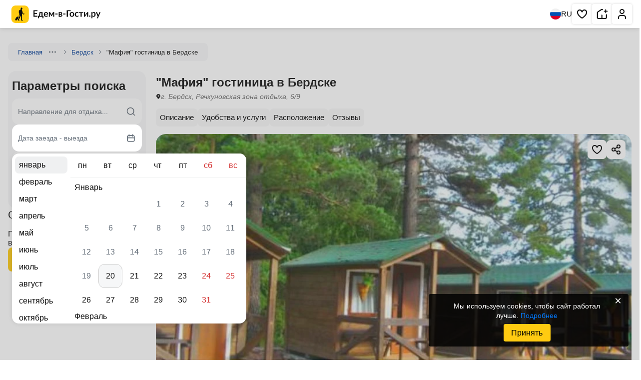

--- FILE ---
content_type: text/html; charset=UTF-8
request_url: https://edem-v-gosti.ru/rus/mafiya-v-berdske.html
body_size: 10605
content:
<!doctype html>
<html lang=ru>
<head>
<meta http-equiv=Content-Type content="text/html; charset=UTF-8">
<meta name=viewport content="width=device-width, initial-scale=1, shrink-to-fit=no">
<meta http-equiv=x-ua-compatible content="ie=edge">
<title>"Мафия" гостиница в Бердске, г. Бердск, Речкуновская зона отдыха, 6/9 - цены, отзывы, фото, карта - официальный сайт</title><meta name=description content="г. Бердск, Речкуновская зона отдыха, 6/9, «Мафия» гостиница в Бердске – официальный сайт. Комфортное проживание, отличный сервис, приятные цены, хорошие отзывы, яркие фотографии.  Бронируйте на Едем-в-Гости.ру."/>
<link rel=preconnect href="https://i.edem-v-gosti.ru">
<link rel=preconnect href="https://fonts.googleapis.com">
<meta name=robots content="index, follow"/>
<link rel=canonical href="https://edem-v-gosti.ru/rus/mafiya-v-berdske.html"/>
<link rel=preload as=style href="//i.edem-v-gosti.ru/local/templates/element2/critical.min.css?t=1767948868"><link href="//i.edem-v-gosti.ru/local/templates/element2/critical.min.css?t=1767948868" rel=stylesheet><link rel=preload as=style href="//i.edem-v-gosti.ru/local/templates/element2/style.min.css?t=1765777093"><link crossorigin=anonymous rel=modulepreload as=script href="//i.edem-v-gosti.ru/local/templates/element2/script.js?t=1768286987"> <link rel="prefetch preload" as=image href="//i.edem-v-gosti.ru/local/templates/.default/assets/img/logo.svg">
<link rel="prefetch preload" as=image href="//i.edem-v-gosti.ru/local/templates/.default/assets/img/map-btn.jpg">
<link href="//i.edem-v-gosti.ru/local/templates/element2/style.min.css?t=1765777093" media=print rel=stylesheet onload="this.media='all';this.onload=null"><script id=counters data-skip-moving=true type=module>
		(function(w,d,s,l,i){w[l]=w[l]||[];w[l].push({'gtm.start':
				new Date().getTime(),event:'gtm.js'});var f=d.getElementsByTagName(s)[0],
			j=d.createElement(s),dl=l!='dataLayer'?'&l='+l:'';j.async=true;j.src=
			'https://www.googletagmanager.com/gtm.js?id='+i+dl;f.parentNode.insertBefore(j,f);
		})(window,document,'script','dataLayer','GTM-W5CG2WV');

		function loadMetrica() {
			let metricaId = 43381884;
			(function (m, e, t, r, i, k, a) {
				m[i] = m[i] || function () {
					(m[i].a = m[i].a || []).push(arguments)
				};
				m[i].l = 1 * new Date();
				k = e.createElement(t), a = e.getElementsByTagName(t)[0], k.async = 1, k.src = r, a.parentNode.insertBefore(k, a)
			})
			(window, document, "script", "https://mc.yandex.ru/metrika/tag.js", "ym");
			ym(metricaId, "init", {
				clickmap: true,
				trackLinks: true,
				accurateTrackBounce: true,
				webvisor: true,
				trackHash: true,
				triggerEvent: true
			});
		}

		loadMetrica();
	</script>
</head>
<body>
<noscript>
<div><img src="https://mc.yandex.ru/watch/43381884" style="position:absolute; left:-9999px;" alt=""></div>
</noscript>
<noscript>
<iframe src="https://www.googletagmanager.com/ns.html?id=GTM-W5CG2WV" height=0 width=0 style="display:none;visibility:hidden"></iframe>
</noscript>
<header class=header>
<div>
<a class=stretched-link href="/" aria-label="Главная страница Едем-в-Гости.ру">
<svg width=195 height=35>
<use xlink:href="/local/templates/.default/assets/index.svg?t=1767768257#logoMenu"></use>
</svg>
<span>Главная страница Едем-в-Гости.ру</span>
</a>
</div>
<div>
<button class=language aria-label="Выбрать язык">
<svg width=22 height=22>
<use xlink:href="/local/templates/.default/assets/index.svg?t=1767768257#ru"></use>
</svg>
RU
</button>
<nav aria-label="Основная навигация">
<ul>
<li class="favorite favorite-counter">
<a aria-label="Избранное" href="/favorites/" rel=noreferrer target=_blank role=button title="Избранное" class=stretched-link>
<svg aria-hidden=true width=24 height=24>
<use xlink:href="/local/templates/.default/assets/index.svg?t=1767768257#heart"></use>
</svg>
<span>Избранное</span>
</a>
<span></span>
</li>
<li>
<a role=button title="Сдать жилье" class=stretched-link href="/reg/" aria-label="Сдать жилье" rel=noreferrer target=_blank>
<svg aria-hidden=true width=24 height=24>
<use xlink:href="/local/templates/.default/assets/index.svg?t=1767768257#house"></use>
</svg>
<span>Сдать жилье</span>
</a>
</li>
<li>
<a role=button title="Личный кабинет" class=stretched-link href="/personal/" aria-label="Личный кабинет" target=_blank>
<svg aria-hidden=true width=24 height=24>
<use xlink:href="/local/templates/.default/assets/index.svg?t=1767768257#human"></use>
</svg>
<span>Личный кабинет</span>
</a>
</li>
</ul>
</nav>
</div>
</header>
<main class="container main no-recommend">	<nav class=breadcrumbs>
<div class="">
<a href="/" target=_blank>Главная</a>
<button type=button aria-label="Навигация">
<svg width=16 height=16>
<use xlink:href="/local/templates/.default/assets/index.svg?t=1767768257#ellipsis"></use>
</svg>
</button>
<div>
<ul>
<li>
<a href="/rus/" target=_blank>Россия</a>
</li>
<li>
<a href="/rus/novosibirskaya-oblast/" target=_blank>Новосибирская область</a>
</li>
</ul>
</div>
<svg width=16 height=16>
<use xlink:href="/local/templates/.default/assets/index.svg?t=1767768257#chevronRight"></use>
</svg>
</div>
<div class="">
<a href="/rus/berdsk/" target=_blank>Бердск</a>
<svg width=16 height=16>
<use xlink:href="/local/templates/.default/assets/index.svg?t=1767768257#chevronRight"></use>
</svg>
</div>
<div class=active>
<span>"Мафия" гостиница в Бердске</span>
</div>
</nav>
<div class=main>
<section class=wrapper>
<div class=object-header>
<div>
<h1>&quot;Мафия&quot; гостиница в Бердске</h1>
<address>
<svg width=10 height=15>
<use xlink:href="/local/templates/.default/assets/index.svg?t=1767768257#pinBlack"></use>
</svg>
<span>
г. Бердск, Речкуновская зона отдыха, 6/9 </span>
</address>
</div>
</div>
<nav class=top-nav>
<ul class="csl tabCategories">
<li><a href="#description" title="Перейти к описанию">Описание</a></li>
<li><a href="#amenities" title="Перейти к удобствам и услугам">Удобства и услуги</a></li>
<li><a href="#location" title="Перейти к расположению">Расположение</a></li>
<li><a href="#reviews" title="Перейти к отзывам">Отзывы</a></li>
</ul>
</nav>
<div class=info>
<div class="gallery-container commission" data-component=slider data-iblock-id=22 data-id=110384>
<a href="#rooms" style="display: none;">&quot;Мафия&quot; гостиница в Бердске</a>
<div class="slider gallery">
<div class="swiper ">
<div class=swiper-wrapper>
<picture class="on swiper-slide">
<img src="//i.edem-v-gosti.ru/upload/iblock/4b3/8.jpg?162744896870257" id=cp1 loading=lazy decoding=async width=718 height=718 class=on data-full="/upload/iblock/4b3/8.jpg"/>
</picture>
</div>
</div>
<span class=slider-pagination></span>
<button class="slider-prev ">
<svg width=34 height=34>
<use xlink:href="/local/templates/.default/assets/index.svg?t=1767768257#chevronLeft"></use>
</svg>
</button>
<button class=slider-next>
<svg width=34 height=34>
<use xlink:href="/local/templates/.default/assets/index.svg?t=1767768257#chevronRight"></use>
</svg>
</button>
</div>
<div class=actions-btn>
<button class=fullscreen aria-label="Развернуть на весь экран">
<svg width=24 height=24>
<use xlink:href="/local/templates/.default/assets/index.svg?t=1767768257#fullscreen"></use>
</svg>
</button>
<button class=share aria-label="Скопировать ссылку" data-clipboard-text="https://edem-v-gosti.ru/rus/mafiya-v-berdske.html">
<svg width=24 height=24>
<use xlink:href="/local/templates/.default/assets/index.svg?t=1767768257#share"></use>
</svg>
</button>
<div class=share-success>
<svg width=24 height=24>
<use xlink:href="/local/templates/.default/assets/index.svg?t=1767768257#green-list"></use>
</svg>
<span>Ссылка скопирована</span>
</div>
<button class=save aria-label="Добавить в избранное">
<svg width=24 height=24>
<use xlink:href="/local/templates/.default/assets/index.svg?t=1767768257#heart"></use>
</svg>
</button>
</div>
<div class=photos-bar>
<div>
<picture class=on>
<img src="//i.edem-v-gosti.ru/upload/resize_cache/iblock/4b3/300_200_2/8.jpg?166077961651508" id=cp1 loading=lazy decoding=async width=318 height=160 class=on data-full="/upload/iblock/4b3/8.jpg"/>
</picture>
</div>
</div>
</div>
</div>
</section>
<section class=wrapper>
<h2>Правила размещения объекта</h2>
<div class=rools>
<div>
<span>Размещение с животными:</span>
<span>Домашние животные по договоренности</span>
</div>
<div>
<span>Питание:</span>
<span>Столовая</span>
</div>
</div>
</section>
<section class=wrapper id=description data-component=hiddenText>
<h2>Описание</h2>
<div class=hidden-text data-init>
<div class="ck-content hide">
<p>
Ищете комфортный отдых в Бердске с удобным расположением?
Вы нашли именно то, что искали!
</p>
<p>
</p>
<p>
Для тех, кто отправился в Бердск по работе - подключен Wi-Fi интернет.
</p>
<p>
К услугам отдыхающих: обслуживание номеров, гладильные принадлежности, зеленый двор, беседка, прачечная.
</p>
<p>
Впервые отдыхаете в Бердске? Наши сотрудники с радостью предоставят вам полезную
туристическую информацию,
расскажут об условиях бронирования </p>
<p>
Надеемся что ваш отдых в Бердске будет веселым и запоминающимся.
Это любимая часть Бердска среди наших гостей согласно независимым отзывам.
</p>
</div>
<button class="btn inline" type=button>Показать ещё</button>
</div>
</section>
<section class=wrapper data-component=hiddenText>
<h2 class=title>Описание</h2>
<div class=hidden-text data-init>
<div class="ck-content hide">
9 номеров различной ценовой категории с балконом. В числе удобств номеров телевизор с плоским экраном, собственная ванная комната </div>
<button class="btn inline" type=button>
Показать ещё
</button>
</div>
</section>
<section class=wrapper id=amenities data-component=amenities>
<h2>Услуги и удобства</h2>
<ul class=amenities>
<li>
<svg width=16 height=16 viewBox="0 0 16 16" fill=none xmlns="http://www.w3.org/2000/svg">
<g clip-path="url(#clip0_200_1006)">
<path d="M8.00016 13.7335C9.01421 13.7335 9.83626 12.9114 9.83626 11.8974C9.83626 10.8833 9.01421 10.0613 8.00016 10.0613C6.98611 10.0613 6.16406 10.8833 6.16406 11.8974C6.16406 12.9114 6.98611 13.7335 8.00016 13.7335Z" fill="#0D0D0D"/>
<path d="M7.99969 6.00513C5.75056 6.00513 3.72207 7.34011 2.83196 9.4063C2.61315 9.91432 2.84753 10.5034 3.35547 10.7223C3.86349 10.9411 4.45265 10.7068 4.67146 10.1988C5.2448 8.86807 6.55122 8.00813 7.99969 8.00813C9.44816 8.00813 10.7546 8.86807 11.3279 10.1988C11.4911 10.5776 11.8603 10.8043 12.2482 10.8043C12.3804 10.8043 12.5149 10.778 12.6439 10.7223C13.152 10.5035 13.3863 9.91432 13.1675 9.4063C12.2773 7.34011 10.2488 6.00513 7.99969 6.00513Z" fill="#0D0D0D"/>
<path d="M15.836 6.50316C14.097 3.8502 11.1676 2.26636 8.00001 2.26636C4.8324 2.26636 1.90304 3.8502 0.164031 6.50316C-0.139228 6.96575 -0.00997914 7.58651 0.452577 7.88977C0.621865 8.00076 0.812343 8.05379 1.00067 8.05379C1.327 8.05379 1.64696 7.89453 1.83919 7.60119C3.20676 5.5149 5.50983 4.26928 8.00001 4.26928C10.4902 4.26928 12.7933 5.51486 14.1608 7.60115C14.4641 8.0637 15.0848 8.19299 15.5475 7.88973C16.01 7.58651 16.1392 6.96575 15.836 6.50316Z" fill="#0D0D0D"/>
</g>
<defs>
<clipPath id=clip0_200_1006>
<rect width=16 height=16 fill=white />
</clipPath>
</defs>
</svg>
<span>Wi-Fi интернет на всей территории</span>
</li>
<li>
<svg width=21 height=21 viewBox="0 0 21 21" fill=none xmlns="http://www.w3.org/2000/svg">
<path d="M18.166 7.16646L16.4993 8.83312L15.2493 5.74979C15.1315 5.43424 14.9207 5.16181 14.6449 4.96842C14.3691 4.77503 14.0412 4.66975 13.7043 4.66646H7.66602C7.32643 4.65866 6.99258 4.7548 6.70916 4.94201C6.42574 5.12922 6.20628 5.39856 6.08018 5.71396L4.83268 8.83312L3.16602 7.16646" stroke="#0D0D0D" stroke-width=1.66667 stroke-linecap=round stroke-linejoin=round />
<path d="M6.5 12.167H6.51" stroke="#0D0D0D" stroke-width=1.66667 stroke-linecap=round stroke-linejoin=round />
<path d="M14.832 12.167H14.842" stroke="#0D0D0D" stroke-width=1.66667 stroke-linecap=round stroke-linejoin=round />
<path d="M16.4993 8.83301H4.83268C3.91221 8.83301 3.16602 9.5792 3.16602 10.4997V13.833C3.16602 14.7535 3.91221 15.4997 4.83268 15.4997H16.4993C17.4198 15.4997 18.166 14.7535 18.166 13.833V10.4997C18.166 9.5792 17.4198 8.83301 16.4993 8.83301Z" stroke="#0D0D0D" stroke-width=1.66667 stroke-linecap=round stroke-linejoin=round />
<path d="M4.83203 15.5V17.1667" stroke="#0D0D0D" stroke-width=1.66667 stroke-linecap=round stroke-linejoin=round />
<path d="M16.5 15.5V17.1667" stroke="#0D0D0D" stroke-width=1.66667 stroke-linecap=round stroke-linejoin=round />
</svg>
<span>Трансфер до отеля</span>
</li>
<li>
<svg width=20 height=20 viewBox="0 0 20 20" fill=none xmlns="http://www.w3.org/2000/svg">
<path d="M15.8333 2.5H4.16666C3.24619 2.5 2.5 3.24619 2.5 4.16666V15.8333C2.5 16.7537 3.24619 17.4999 4.16666 17.4999H15.8333C16.7537 17.4999 17.4999 16.7537 17.4999 15.8333V4.16666C17.4999 3.24619 16.7537 2.5 15.8333 2.5Z" stroke="#0D0D0D" stroke-width=1.62499 stroke-linecap=round stroke-linejoin=round />
<path d="M7.5 14.1673V5.83398H10.8333C11.4964 5.83398 12.1322 6.09738 12.6011 6.56621C13.0699 7.03505 13.3333 7.67093 13.3333 8.33397C13.3333 8.99701 13.0699 9.63289 12.6011 10.1017C12.1322 10.5706 11.4964 10.834 10.8333 10.834H7.5" stroke="#0D0D0D" stroke-width=1.62499 stroke-linecap=round stroke-linejoin=round />
</svg>
<span>Парковка</span>
</li>
</ul>
<div class=amenities-more>
<div>
<span>
<svg width=20 height=20 viewBox="0 0 20 20" fill=none xmlns="http://www.w3.org/2000/svg">
<path d="M15.8333 2.5H4.16666C3.24619 2.5 2.5 3.24619 2.5 4.16666V15.8333C2.5 16.7537 3.24619 17.4999 4.16666 17.4999H15.8333C16.7537 17.4999 17.4999 16.7537 17.4999 15.8333V4.16666C17.4999 3.24619 16.7537 2.5 15.8333 2.5Z" stroke="#0D0D0D" stroke-width="1.624 99" stroke-linecap=round stroke-linejoin=round />
<path d="M7.5 14.1673V5.83398H10.8333C11.4964 5.83398 12.1322 6.09738 12.6011 6.56621C13.0699 7.03505 13.3333 7.67093 13.3333 8.33397C13.3333 8.99701 13.0699 9.63289 12.6011 10.1017C12.1322 10.5706 11.4964 10.834 10.8333 10.834H7.5" stroke="#0D0D0D" stroke-width=1.62499 stroke-linecap=round stroke-linejoin=round />
</svg>
Парковка
</span>
<ul>
<li>
Парковка на улице перед зданием </li>
</ul>
</div>
<div>
<span>
<svg width=21 height=21 viewBox="0 0 21 21" fill=none xmlns="http://www.w3.org/2000/svg">
<path d="M18.166 7.16646L16.4993 8.83312L15.2493 5.74979C15.1315 5.43424 14.9207 5.16181 14.6449 4.96842C14.3691 4.77503 14.0412 4.66975 13.7043 4.66646H7.66602C7.32643 4.65866 6.99258 4.7548 6.70916 4.94201C6.42574 5.12922 6.20628 5.39856 6.08018 5.71396L4.83268 8.83312L3.16602 7.16646" stroke="#0D0D0D" stroke-width=1.66667 stroke-linecap=round stroke-linejoin=round />
<path d="M6.5 12.167H6.51" stroke="#0D0D0D" stroke-width=1.66667 stroke-linecap=round stroke-linejoin=round />
<path d="M14.832 12.167H14.842" stroke="#0D0D0D" stroke-width=1.66667 stroke-linecap=round stroke-linejoin=round />
<path d="M16.4993 8.83301H4.83268C3.91221 8.83301 3.16602 9.5792 3.16602 10.4997V13.833C3.16602 14.7535 3.91221 15.4997 4.83268 15.4997H16.4993C17.4198 15.4997 18.166 14.7535 18.166 13.833V10.4997C18.166 9.5792 17.4198 8.83301 16.4993 8.83301Z" stroke="#0D0D0D" stroke-width=1.66667 stroke-linecap=round stroke-linejoin=round />
<path d="M4.83203 15.5V17.1667" stroke="#0D0D0D" stroke-width=1.66667 stroke-linecap=round stroke-linejoin=round />
<path d="M16.5 15.5V17.1667" stroke="#0D0D0D" stroke-width=1.66667 stroke-linecap=round stroke-linejoin=round />
</svg>
Транспорт
</span>
<ul>
<li>
Трансфер платно </li>
</ul>
</div>
<div>
<span>
<svg width=16 height=16 viewBox="0 0 16 16" fill=none xmlns="http://www.w3.org/2000/svg">
<g clip-path="url(#clip0_200_1006)">
<path d="M8.00016 13.7335C9.01421 13.7335 9.83626 12.9114 9.83626 11.8974C9.83626 10.8833 9.01421 10.0613 8.00016 10.0613C6.98611 10.0613 6.16406 10.8833 6.16406 11.8974C6.16406 12.9114 6.98611 13.7335 8.00016 13.7335Z" fill="#0D0D0D"/>
<path d="M7.99969 6.00513C5.75056 6.00513 3.72207 7.34011 2.83196 9.4063C2.61315 9.91432 2.84753 10.5034 3.35547 10.7223C3.86349 10.9411 4.45265 10.7068 4.67146 10.1988C5.2448 8.86807 6.55122 8.00813 7.99969 8.00813C9.44816 8.00813 10.7546 8.86807 11.3279 10.1988C11.4911 10.5776 11.8603 10.8043 12.2482 10.8043C12.3804 10.8043 12.5149 10.778 12.6439 10.7223C13.152 10.5035 13.3863 9.91432 13.1675 9.4063C12.2773 7.34011 10.2488 6.00513 7.99969 6.00513Z" fill="#0D0D0D"/>
<path d="M15.836 6.50316C14.097 3.8502 11.1676 2.26636 8.00001 2.26636C4.8324 2.26636 1.90304 3.8502 0.164031 6.50316C-0.139228 6.96575 -0.00997914 7.58651 0.452577 7.88977C0.621865 8.00076 0.812343 8.05379 1.00067 8.05379C1.327 8.05379 1.64696 7.89453 1.83919 7.60119C3.20676 5.5149 5.50983 4.26928 8.00001 4.26928C10.4902 4.26928 12.7933 5.51486 14.1608 7.60115C14.4641 8.0637 15.0848 8.19299 15.5475 7.88973C16.01 7.58651 16.1392 6.96575 15.836 6.50316Z" fill="#0D0D0D"/>
</g>
<defs>
<clipPath id=clip0_200_1006>
<rect width=16 height=16 fill=white />
</clipPath>
</defs>
</svg>
Интернет:
</span>
<ul>
<li>
Wi-Fi интернет на всей территории </li>
</ul>
</div>
<div>
<span>
<svg xmlns="http://www.w3.org/2000/svg" width=20 height=20 viewBox="0 0 20 20" fill=none>
<path d="M16.6673 7.49967V4.99967C16.6673 4.55765 16.4917 4.13372 16.1792 3.82116C15.8666 3.5086 15.4427 3.33301 15.0006 3.33301H5.00065C4.55862 3.33301 4.1347 3.5086 3.82214 3.82116C3.50958 4.13372 3.33398 4.55765 3.33398 4.99967V7.49967" stroke="#0D0D0D" stroke-width=1.66667 stroke-linecap=round stroke-linejoin=round />
<path d="M1.66602 9.16667V13.3333C1.66602 13.7754 1.84161 14.1993 2.15417 14.5118C2.46673 14.8244 2.89065 15 3.33268 15H16.666C17.108 15 17.532 14.8244 17.8445 14.5118C18.1571 14.1993 18.3327 13.7754 18.3327 13.3333V9.16667C18.3327 8.72464 18.1571 8.30072 17.8445 7.98816C17.532 7.6756 17.108 7.5 16.666 7.5C16.224 7.5 15.8001 7.6756 15.4875 7.98816C15.1749 8.30072 14.9993 8.72464 14.9993 9.16667V10.8333H4.99935V9.16667C4.99935 8.72464 4.82375 8.30072 4.51119 7.98816C4.19863 7.6756 3.77471 7.5 3.33268 7.5C2.89065 7.5 2.46673 7.6756 2.15417 7.98816C1.84161 8.30072 1.66602 8.72464 1.66602 9.16667Z" stroke="#0D0D0D" stroke-width=1.66667 stroke-linecap=round stroke-linejoin=round />
<path d="M3.33398 15V16.6667" stroke="#0D0D0D" stroke-width=1.66667 stroke-linecap=round stroke-linejoin=round />
<path d="M16.666 15V16.6667" stroke="#0D0D0D" stroke-width=1.66667 stroke-linecap=round stroke-linejoin=round />
<path d="M10 3.33301V10.833" stroke="#0D0D0D" stroke-width=1.66667 stroke-linecap=round stroke-linejoin=round />
</svg>
Удобства:
</span>
<ul>
<li>
Интернет Wi-Fi </li>
<li>
Автостоянка </li>
<li>
Дети любого возраста </li>
<li>
Можно с животными </li>
<li>
Есть трансфер </li>
<li>
Работает круглогодично </li>
</ul>
</div>
<div>
<span>
<svg xmlns="http://www.w3.org/2000/svg" width=20 height=20 viewBox="0 0 20 20" fill=none>
<g clip-path="url(#clip0_7034_17717)">
<path d="M10.0013 18.3327C14.6037 18.3327 18.3346 14.6017 18.3346 9.99935C18.3346 5.39698 14.6037 1.66602 10.0013 1.66602C5.39893 1.66602 1.66797 5.39698 1.66797 9.99935C1.66797 14.6017 5.39893 18.3327 10.0013 18.3327Z" stroke="#0D0D0D" stroke-width=1.66667 stroke-linecap=round stroke-linejoin=round />
<path d="M14.1699 10H14.1783" stroke="#0D0D0D" stroke-width=2.47059 stroke-linecap=round stroke-linejoin=round />
<path d="M10 10H10.0083" stroke="#0D0D0D" stroke-width=2.47059 stroke-linecap=round stroke-linejoin=round />
<path d="M5.83008 10H5.83841" stroke="#0D0D0D" stroke-width=2.47059 stroke-linecap=round stroke-linejoin=round />
</g>
<defs>
<clipPath id=clip0_7034_17717>
<rect width=20 height=20 fill=white />
</clipPath>
</defs>
</svg>
Услуги:
</span>
<ul>
<li>
Обслуживание номеров </li>
<li>
Гладильные принадлежности </li>
<li>
Зеленый двор </li>
<li>
Беседка </li>
<li>
Прачечная </li>
</ul>
</div>
<div>
<span>
<svg width=20 height=21 viewBox="0 0 20 21" fill=none xmlns="http://www.w3.org/2000/svg">
<path d="M9.99935 18.8337C14.6017 18.8337 18.3327 15.1027 18.3327 10.5003C18.3327 5.89795 14.6017 2.16699 9.99935 2.16699C5.39698 2.16699 1.66602 5.89795 1.66602 10.5003C1.66602 15.1027 5.39698 18.8337 9.99935 18.8337Z" stroke="#0D0D0D" stroke-width=1.66667 stroke-linecap=round stroke-linejoin=round />
<path d="M15.9417 4.74121C12.6833 8.11621 8.33333 9.19954 1.875 9.61621" stroke="#0D0D0D" stroke-width=1.66667 stroke-linecap=round stroke-linejoin=round />
<path d="M18.1246 11.2003C12.6079 10.0253 8.00794 12.0337 4.47461 16.467" stroke="#0D0D0D" stroke-width=1.66667 stroke-linecap=round stroke-linejoin=round />
<path d="M7.13281 2.79199C10.7745 7.79199 12.1328 10.642 13.7995 17.5587" stroke="#0D0D0D" stroke-width=1.66667 stroke-linecap=round stroke-linejoin=round />
</svg>
Спорт, Развлечения:
</span>
<ul>
<li>
Мангал/барбекю </li>
</ul>
</div>
</div>
<button class=amenities-btn>Показать все услуги</button>
</section>
<section class="wrapper location" id=location>
<h2>Расположение</h2>
<span>г. Бердск, Речкуновская зона отдыха, 6/9</span>
<button aria-label="Открыть полноэкранную карту" data-modal-target=fullMap>
<div>
<svg width=24 height=24>
<use xlink:href="/local/templates/.default/assets/index.svg?t=1767768257#fullscreen"></use>
</svg>
</div>
<img src="//i.edem-v-gosti.ru/local/templates/.default/images/map_img.png?1724413702302561" alt="Объект на карте" role=presentation loading=lazy decoding=async>
<svg width=60 height=60>
<use xlink:href="/local/templates/.default/assets/index.svg?t=1767768257#mapPoint"></use>
</svg>
</button>
</section>
<section class="wrapper reviews" id=reviews data-component=reviews>
<h2>Отзывы</h2>
<span>Пока никто не поделился своими впечатлениями об отдыхе здесь</span>
<button class="btn primary" data-modal-target=authReview id=add-review>
Оставить отзыв
</button>
</section>
<section class=wrapper data-component=accordion>
<h2>Часто задаваемые вопросы</h2>
<div class="grid  accordions">
<div>
<div class=header>
<h3 class=a-header__text>
Можно ли приехать с собакой или кошкой?	</h3>
<svg width=32 height=32>
<use xlink:href="/local/templates/.default/assets/index.svg?t=1767768257#downNew"></use>
</svg>
</div>
<div class=body>
<span>Да, можно приехать с животными, но по согласованию с администрацией &quot;Мафия&quot; гостиница в Бердске</span>
</div>
</div>
<div>
<div class=header>
<h3 class=a-header__text>
Чем заняться на территории &quot;Мафия&quot; гостиница в Бердске в свободное время?	</h3>
<svg width=32 height=32>
<use xlink:href="/local/templates/.default/assets/index.svg?t=1767768257#downNew"></use>
</svg>
</div>
<div class=body>
<span>Гости могут воспользоваться перечисленными услугами: Мангал/барбекю</span>
</div>
</div>
</div>
</section>
Количество просмотров объекта: 1660
<div class=object-nav>
<div class=container>
<div class=logo>
<a href="https://edem-v-gosti.ru/">
<svg width=195 height=35>
<use xlink:href="/local/templates/.default/assets/index.svg?t=1767768257#logoMenu"></use>
</svg>
</a>
</div>
<div class=nav>
<div class=object-header>
<div>
<span class=h1>&quot;Мафия&quot; гостиница в Бердске</span>
<address>
<svg width=10 height=15>
<use xlink:href="/local/templates/.default/assets/index.svg?t=1767768257#pinBlack"></use>
</svg>
<span>
г. Бердск, Речкуновская зона отдыха, 6/9 </span>
</address>
</div>
</div>
<nav>
<ul class="csl tab-nav">
<li><a href="#description" title="Перейти к описанию">Описание</a></li>
<li><a href="#amenities" title="Перейти к удобствам и услугам">Удобства и услуги</a></li>
<li><a href="#location" title="Перейти к расположению">Расположение</a></li>
<li><a href="#reviews" title="Перейти к отзывам">Отзывы</a></li>
</ul>
</nav>
</div>
</div>
</div>
</div>
<aside>
<div class=widget data-widget=searchDesk>
<div class=search data-search aria-label="Поиск отелей">
<div class=h2>Параметры поиска</div>
<form action="/rus/mafiya-v-berdske.html" id=searchMainFormzSleb>
<input name=city class=hidden-input type=text id=city-input data-control-input=city value=""/>
<input name=cityId class=hidden-input type=text id=city-id-input data-control-input=cityId value=""/>
<input name=dateFrom class=hidden-input type=text id=dateFrom-input data-control-input=dateFrom value=""/>
<input name=dateTo class=hidden-input type=text id=dateTo-input data-control-input=dateTo value=""/>
<input name=adult class=hidden-input type=number id=adult-input data-control-input=adult value=2 />
<input name=child class=hidden-input type=number id=child-input data-control-input=child value=0 />
</form>
<div class=string>
<input id=searchInput_searchMainFormzSleb type=text placeholder="Направление для отдыха..." autocomplete=off class=text-ellipsis data-control=searchString value="">
<label for=searchInput_searchMainFormzSleb class=hidden>Куда вы хотите поехать?</label>
<svg class=searchIcon width=20 height=20>
<use xlink:href="/local/templates/.default/assets/index.svg?t=1767768257#search"></use>
</svg>
<svg class=clear width=20 height=20>
<use xlink:href="/local/templates/.default/assets/index.svg?t=1767768257#closeBg"></use>
</svg>
<div class=result></div>
</div>
<button class="period line" data-control=searchCalendar type=button>
<span>Дата заезда - выезда</span>
<svg aria-hidden=true width=20 height=20>
<use xlink:href="/local/templates/.default/assets/index.svg?t=1767768257#calendar"></use>
</svg>
</button>
<button class="people line" data-control=searchPeopleModern type=button>
<span>2 гостя</span>
<svg aria-hidden=true width=20 height=20>
<use xlink:href="/local/templates/.default/assets/index.svg?t=1767768257#users-2"></use>
</svg>
</button>
<button type=submit class="btn primary" data-control=searchAction form=searchMainFormzSleb>
Найти
</button>
</div>
</div>	<div class=reviewStats>
<h2>Отзывы</h2>
<span>Пока никто не поделился своими впечатлениями об отдыхе здесь</div>
<button class="btn primary" data-modal-target=authReview id=add-review>
Оставить отзыв
</button>
</div>	</aside>
</main>
<footer class=footer>
<div class="footer-links container">
<div class="footer-links__col site">
<p class=title>О сайте</p>
<a href="/o-kompanii/" target=_blank aria-label="Открыть О компании">
О компании	</a>
<a href="/reviews/" target=_blank aria-label="Открыть Отзывы о нас">
Отзывы о нас	</a>
<a href="/rules/" target=_blank aria-label="Открыть Договор оферты">
Договор оферты	</a>
<a href="/confidential/" target=_blank aria-label="Открыть Политика конфиденциальности">
Политика конфиденциальности	</a>
<a href="https://sochi.hh.ru/employer/3817589" rel="nofollow noreferrer noopener" target=_blank aria-label="Открыть Наши вакансии">
Наши вакансии	</a>
<a href="/blog/" target=_blank aria-label="Открыть Наш Блог">
Наш Блог	</a>
<a href="/popular-catalogs/" target=_blank aria-label="Открыть Популярные каталоги">
Популярные каталоги	</a>
</div>
<div class=footer-links__col>
<p class=title>Партнерам</p>
<a href="/price/" target=_blank aria-label="Открыть Наши цены">
Наши цены	</a>
<a href="/lk/" target=_blank aria-label="Открыть Личный кабинет">
Личный кабинет	</a>
<a href="/help/" target=_blank aria-label="Открыть Помощь">
Помощь	</a>
<a href="/help/dlya-otelerov/kak-sdat-zhilye-na-edem-v-gosti-ru/" target=_blank aria-label="Открыть Как сдать жилье">
Как сдать жилье	</a>
<a href="/contacts/" target=_blank aria-label="Открыть Контакты">
Контакты	</a>
</div>
<div class="footer-links__col action">
<a class=action-btn href="/reg/" aria-label="Добавить объект">Добавить объект</a>
</div>
<div class="footer-links__col social">
<p class=title>Мы в соцсетях</p>
<div class=social__items>
<div class=social__item>
<a href="https://vk.com/edem_v_gosti_ru" aria-label="Группа ВКонтакте" class=stretched-link rel=nofollow target=_blank>
<span>Группа ВКонтакте</span>
</a>
<img width=28 height=28 class=social-icon src="//i.edem-v-gosti.ru/local/templates/.default/assets/img/logoSocial/vk.svg?16629703441076" alt="ВКонтакте">
</div>
<div class=social__item>
<a href="https://www.youtube.com/channel/UCI17IZNtcZRCQZliUd-v4_g" aria-label=YouTube class=stretched-link rel=nofollow target=_blank>
<span>YouTube</span>
</a>
<img width=28 height=28 class=social-icon src="//i.edem-v-gosti.ru/local/templates/.default/assets/img/logoSocial/youtube.svg?1662970344697" alt=YouTube>
</div>
<div class=social__item>
<a href="https://ok.ru/edem.v.gosti" aria-label="Одноклассники" class=stretched-link rel=nofollow target=_blank>
<span>Одноклассники</span>
</a>
<img width=28 height=28 class=social-icon src="//i.edem-v-gosti.ru/local/templates/.default/assets/img/logoSocial/ok.svg?16629703441414" alt="Одноклассники">
</div>
<div class=social__item>
<a aria-label="Яндекс.Дзен" href="https://zen.yandex.ru/id/5c25c24a18ba4400b0d5d981" class=stretched-link rel=nofollow target=_blank>
<span>Яндекс.Дзен</span>
</a>
<img width=28 height=28 class=social-icon src="//i.edem-v-gosti.ru/local/templates/.default/assets/img/logoSocial/yandex_zen.svg?16629703441013" alt="Яндекс.Дзен">
</div>
</div>
</div>
</div>
<div class=company>
<span class=company__link>© 2017-2026 ООО "Едем-в-Гости.ру"</span>
</div>
</footer><div class=overlay style="z-index: 0;"></div>
<script data-skip-moving=true>document.write("<span style='display: none;'><a href='//www.liveinternet.ru/click' "+"target=_blank><img src='//counter.yadro.ru/hit?t15.6;r"+escape(document.referrer)+((typeof(screen)=="undefined")?"":";s"+screen.width+"*"+screen.height+"*"+(screen.colorDepth?screen.colorDepth:screen.pixelDepth))+";u"+escape(document.URL)+";"+Math.random()+"' alt='' title='LiveInternet: показано число просмотров за 24"+" часа, посетителей за 24 часа и за сегодня' "+"border='0' width='1' height='1'><\/a></span>")</script>
<script crossorigin=anonymous type=module src='//i.edem-v-gosti.ru/local/templates/element2/script.js?t=1768286987' defer></script>
<input type=hidden name=sessid id=sessid value=f83d60e61ec69311c090c24a1b3f3442>
<script type="application/json" id=sectionParams>{"code":"gostinitsy-berdska","iblockId":"22","iblockCode":"rus","id":"3165"}</script>
<script type="application/json" id=mapParams>{"center":["54.793199568251","83.109878779762"],"zoom":16}</script>
<script type="application/json" id=objectParams>{"code":"mafiya-v-berdske","iblockId":"22","id":"110384"}</script>
<script type="application/json" id=objectType>"free"</script>
<script type="application/ld+json">{"@context":"https:\/\/schema.org","@type":"Hotel","name":"&quot;Мафия&quot; гостиница в Бердске","description":"                <p>\r\n                    Ищете комфортный отдых в Бердске с удобным расположением?\r\n                    Вы нашли именно то, что искали!\r\n                                    <\/p>\r\n                <p>\r\n                                                                                <\/p>\r\n                                <p>\r\n                    Для тех, кто отправился в Бердск по работе - подключен Wi-Fi интернет.\r\n                <\/p>\r\n                                            <p>\r\n                    К услугам отдыхающих: обслуживание номеров, гладильные принадлежности, зеленый двор, беседка, прачечная.\r\n                <\/p>\r\n                            <p>\r\n                    Впервые отдыхаете в Бердске? Наши сотрудники с радостью предоставят вам полезную\r\n                    туристическую информацию,\r\n                    расскажут об условиях бронирования                 <\/p>\r\n                <p>\r\n                                            Надеемся что ваш отдых в Бердске будет веселым и запоминающимся.\r\n                                        Это любимая часть Бердска среди наших гостей согласно независимым отзывам.\r\n                <\/p>\r\n                ","url":"https:\/\/edem-v-gosti.ru\/rus\/mafiya-v-berdske.html","address":{"@type":"PostalAddress","streetAddress":"","addressLocality":"г. Бердск","addressRegion":"Новосибирская область","addressCountry":"RU"},"priceRange":"от 1 200 ₽","telephone":"не указан","amenityFeature":[{"@context":"https:\/\/schema.org","@type":"LocationFeatureSpecification","name":null,"value":"False"},{"@context":"https:\/\/schema.org","@type":"LocationFeatureSpecification","name":"Столовая","value":"True"},{"@context":"https:\/\/schema.org","@type":"LocationFeatureSpecification","name":"Парковка на улице перед зданием","value":"True"},{"@context":"https:\/\/schema.org","@type":"LocationFeatureSpecification","name":"Трансфер платно","value":"True"},{"@context":"https:\/\/schema.org","@type":"LocationFeatureSpecification","name":"Wi-Fi интернет на всей территории","value":"True"},{"@context":"https:\/\/schema.org","@type":"LocationFeatureSpecification","name":"Интернет Wi-Fi","value":"True"},{"@context":"https:\/\/schema.org","@type":"LocationFeatureSpecification","name":"Автостоянка","value":"True"},{"@context":"https:\/\/schema.org","@type":"LocationFeatureSpecification","name":"Дети любого возраста","value":"True"},{"@context":"https:\/\/schema.org","@type":"LocationFeatureSpecification","name":"Можно с животными","value":"True"},{"@context":"https:\/\/schema.org","@type":"LocationFeatureSpecification","name":"Есть трансфер","value":"True"},{"@context":"https:\/\/schema.org","@type":"LocationFeatureSpecification","name":"Работает круглогодично","value":"True"},{"@context":"https:\/\/schema.org","@type":"LocationFeatureSpecification","name":"Обслуживание номеров","value":"True"},{"@context":"https:\/\/schema.org","@type":"LocationFeatureSpecification","name":"Гладильные принадлежности","value":"True"},{"@context":"https:\/\/schema.org","@type":"LocationFeatureSpecification","name":"Зеленый двор","value":"True"},{"@context":"https:\/\/schema.org","@type":"LocationFeatureSpecification","name":"Беседка","value":"True"},{"@context":"https:\/\/schema.org","@type":"LocationFeatureSpecification","name":"Прачечная","value":"True"},{"@context":"https:\/\/schema.org","@type":"LocationFeatureSpecification","name":"Мангал\/барбекю","value":"True"}],"image":["https:\/\/edem-v-gosti.ru\/upload\/iblock\/4b3\/8.jpg"]}</script><script type="application/ld+json">{"@context":"https:\/\/schema.org","@type":"FAQPage","mainEntity":[{"@context":"https:\/\/schema.org","@type":"Question","name":"Можно ли приехать с собакой или кошкой?","acceptedAnswer":{"@type":"Answer","text":"Да, можно приехать с животными, но по согласованию с администрацией &quot;Мафия&quot; гостиница в Бердске"}},{"@context":"https:\/\/schema.org","@type":"Question","name":"Чем заняться на территории &quot;Мафия&quot; гостиница в Бердске в свободное время?","acceptedAnswer":{"@type":"Answer","text":"Гости могут воспользоваться перечисленными услугами: Мангал\/барбекю"}}]}</script>
<script>
                    document.addEventListener('DOMContentLoaded', () => {
                        ym(43381884, 'reachGoal', 'freeVisit', {URL: document.location.href});
                        const eventList = {
                            '[data-modal-target="askQuestion"]': 'freeQuestionVisit',
                        };
                        for (const [key, value] of Object.entries(eventList)) {
                            eventList[key] = document.querySelectorAll(key);
                            for (let u = 0; u < eventList[key].length; u++) {
                                eventList[key][u].addEventListener('click', function (event) {
                                    clickEventSendYandex(key, event.srcElement.host, value);
                                });
                            }
                        }
                    });
                </script><script src='//i.edem-v-gosti.ru/local/templates/.default/include/js/vk.js?t=1680174937' defer></script>
<script src='//i.edem-v-gosti.ru/local/templates/.default/include/js/yandex.js?t=1719582180' defer></script>
<script id=svgPath>"/local/templates/.default/assets/index.svg?t=1767768257"</script></body>
</html>

--- FILE ---
content_type: application/javascript
request_url: https://i.edem-v-gosti.ru/local/templates/.default/chunks/swiper-RRONGFCS.js
body_size: 33380
content:
import{d as ke}from"/local/templates/.default/chunks/chunk-6Q2GZ2J4.js";import{a as W,b as fe,c as ue,g as oe,l as $e}from"/local/templates/.default/chunks/chunk-IRAQVKU6.js";function Ge(s){return s!==null&&typeof s=="object"&&"constructor"in s&&s.constructor===Object}function pe(s,e){s===void 0&&(s={}),e===void 0&&(e={});let t=["__proto__","constructor","prototype"];Object.keys(e).filter(i=>t.indexOf(i)<0).forEach(i=>{typeof s[i]=="undefined"?s[i]=e[i]:Ge(e[i])&&Ge(s[i])&&Object.keys(e[i]).length>0&&pe(s[i],e[i])})}var He={body:{},addEventListener(){},removeEventListener(){},activeElement:{blur(){},nodeName:""},querySelector(){return null},querySelectorAll(){return[]},getElementById(){return null},createEvent(){return{initEvent(){}}},createElement(){return{children:[],childNodes:[],style:{},setAttribute(){},getElementsByTagName(){return[]}}},createElementNS(){return{}},importNode(){return null},location:{hash:"",host:"",hostname:"",href:"",origin:"",pathname:"",protocol:"",search:""}};function G(){let s=typeof document!="undefined"?document:{};return pe(s,He),s}var et={document:He,navigator:{userAgent:""},location:{hash:"",host:"",hostname:"",href:"",origin:"",pathname:"",protocol:"",search:""},history:{replaceState(){},pushState(){},go(){},back(){}},CustomEvent:function(){return this},addEventListener(){},removeEventListener(){},getComputedStyle(){return{getPropertyValue(){return""}}},Image(){},Date(){},screen:{},setTimeout(){},clearTimeout(){},matchMedia(){return{}},requestAnimationFrame(s){return typeof setTimeout=="undefined"?(s(),null):setTimeout(s,0)},cancelAnimationFrame(s){typeof setTimeout!="undefined"&&clearTimeout(s)}};function $(){let s=typeof window!="undefined"?window:{};return pe(s,et),s}function Be(s){return s===void 0&&(s=""),s.trim().split(" ").filter(e=>!!e.trim())}function Xe(s){let e=s;Object.keys(e).forEach(t=>{try{e[t]=null}catch(i){}try{delete e[t]}catch(i){}})}function Q(s,e){return e===void 0&&(e=0),setTimeout(s,e)}function V(){return Date.now()}function tt(s){let e=$(),t;return e.getComputedStyle&&(t=e.getComputedStyle(s,null)),!t&&s.currentStyle&&(t=s.currentStyle),t||(t=s.style),t}function me(s,e){e===void 0&&(e="x");let t=$(),i,a,r,l=tt(s);return t.WebKitCSSMatrix?(a=l.transform||l.webkitTransform,a.split(",").length>6&&(a=a.split(", ").map(n=>n.replace(",",".")).join(", ")),r=new t.WebKitCSSMatrix(a==="none"?"":a)):(r=l.MozTransform||l.OTransform||l.MsTransform||l.msTransform||l.transform||l.getPropertyValue("transform").replace("translate(","matrix(1, 0, 0, 1,"),i=r.toString().split(",")),e==="x"&&(t.WebKitCSSMatrix?a=r.m41:i.length===16?a=parseFloat(i[12]):a=parseFloat(i[4])),e==="y"&&(t.WebKitCSSMatrix?a=r.m42:i.length===16?a=parseFloat(i[13]):a=parseFloat(i[5])),a||0}function Z(s){return typeof s=="object"&&s!==null&&s.constructor&&Object.prototype.toString.call(s).slice(8,-1)==="Object"}function st(s){return typeof window!="undefined"&&typeof window.HTMLElement!="undefined"?s instanceof HTMLElement:s&&(s.nodeType===1||s.nodeType===11)}function Y(){let s=Object(arguments.length<=0?void 0:arguments[0]),e=["__proto__","constructor","prototype"];for(let t=1;t<arguments.length;t+=1){let i=t<0||arguments.length<=t?void 0:arguments[t];if(i!=null&&!st(i)){let a=Object.keys(Object(i)).filter(r=>e.indexOf(r)<0);for(let r=0,l=a.length;r<l;r+=1){let n=a[r],c=Object.getOwnPropertyDescriptor(i,n);c!==void 0&&c.enumerable&&(Z(s[n])&&Z(i[n])?i[n].__swiper__?s[n]=i[n]:Y(s[n],i[n]):!Z(s[n])&&Z(i[n])?(s[n]={},i[n].__swiper__?s[n]=i[n]:Y(s[n],i[n])):s[n]=i[n])}}}return s}function J(s,e,t){s.style.setProperty(e,t)}function he(s){let{swiper:e,targetPosition:t,side:i}=s,a=$(),r=-e.translate,l=null,n,c=e.params.speed;e.wrapperEl.style.scrollSnapType="none",a.cancelAnimationFrame(e.cssModeFrameID);let o=t>r?"next":"prev",d=(h,g)=>o==="next"&&h>=g||o==="prev"&&h<=g,p=()=>{n=new Date().getTime(),l===null&&(l=n);let h=Math.max(Math.min((n-l)/c,1),0),g=.5-Math.cos(h*Math.PI)/2,m=r+g*(t-r);if(d(m,t)&&(m=t),e.wrapperEl.scrollTo({[i]:m}),d(m,t)){e.wrapperEl.style.overflow="hidden",e.wrapperEl.style.scrollSnapType="",setTimeout(()=>{e.wrapperEl.style.overflow="",e.wrapperEl.scrollTo({[i]:m})}),a.cancelAnimationFrame(e.cssModeFrameID);return}e.cssModeFrameID=a.requestAnimationFrame(p)};p()}function X(s,e){e===void 0&&(e="");let t=$(),i=[...s.children];return t.HTMLSlotElement&&s instanceof HTMLSlotElement&&i.push(...s.assignedElements()),e?i.filter(a=>a.matches(e)):i}function it(s,e){let t=[e];for(;t.length>0;){let i=t.shift();if(s===i)return!0;t.push(...i.children,...i.shadowRoot?i.shadowRoot.children:[],...i.assignedElements?i.assignedElements():[])}}function Re(s,e){let t=$(),i=e.contains(s);return!i&&t.HTMLSlotElement&&e instanceof HTMLSlotElement&&(i=[...e.assignedElements()].includes(s),i||(i=it(s,e))),i}function ie(s){try{console.warn(s);return}catch(e){}}function N(s,e){e===void 0&&(e=[]);let t=document.createElement(s);return t.classList.add(...Array.isArray(e)?e:Be(e)),t}function Ye(s,e){let t=[];for(;s.previousElementSibling;){let i=s.previousElementSibling;e?i.matches(e)&&t.push(i):t.push(i),s=i}return t}function Ne(s,e){let t=[];for(;s.nextElementSibling;){let i=s.nextElementSibling;e?i.matches(e)&&t.push(i):t.push(i),s=i}return t}function _(s,e){return $().getComputedStyle(s,null).getPropertyValue(e)}function K(s){let e=s,t;if(e){for(t=0;(e=e.previousSibling)!==null;)e.nodeType===1&&(t+=1);return t}}function ee(s,e){let t=[],i=s.parentElement;for(;i;)e?i.matches(e)&&t.push(i):t.push(i),i=i.parentElement;return t}function te(s,e){function t(i){i.target===s&&(e.call(s,i),s.removeEventListener("transitionend",t))}e&&s.addEventListener("transitionend",t)}function re(s,e,t){let i=$();return t?s[e==="width"?"offsetWidth":"offsetHeight"]+parseFloat(i.getComputedStyle(s,null).getPropertyValue(e==="width"?"margin-right":"margin-top"))+parseFloat(i.getComputedStyle(s,null).getPropertyValue(e==="width"?"margin-left":"margin-bottom")):s.offsetWidth}function k(s){return(Array.isArray(s)?s:[s]).filter(e=>!!e)}function F(s,e){e===void 0&&(e=""),typeof trustedTypes!="undefined"?s.innerHTML=trustedTypes.createPolicy("html",{createHTML:t=>t}).createHTML(e):s.innerHTML=e}var ge;function rt(){let s=$(),e=G();return{smoothScroll:e.documentElement&&e.documentElement.style&&"scrollBehavior"in e.documentElement.style,touch:!!("ontouchstart"in s||s.DocumentTouch&&e instanceof s.DocumentTouch)}}function je(){return ge||(ge=rt()),ge}var ve;function at(s){let{userAgent:e}=s===void 0?{}:s,t=je(),i=$(),a=i.navigator.platform,r=e||i.navigator.userAgent,l={ios:!1,android:!1},n=i.screen.width,c=i.screen.height,o=r.match(/(Android);?[\s\/]+([\d.]+)?/),d=r.match(/(iPad).*OS\s([\d_]+)/),p=r.match(/(iPod)(.*OS\s([\d_]+))?/),h=!d&&r.match(/(iPhone\sOS|iOS)\s([\d_]+)/),g=a==="Win32",m=a==="MacIntel",w=["1024x1366","1366x1024","834x1194","1194x834","834x1112","1112x834","768x1024","1024x768","820x1180","1180x820","810x1080","1080x810"];return!d&&m&&t.touch&&w.indexOf(`${n}x${c}`)>=0&&(d=r.match(/(Version)\/([\d.]+)/),d||(d=[0,1,"13_0_0"]),m=!1),o&&!g&&(l.os="android",l.android=!0),(d||h||p)&&(l.os="ios",l.ios=!0),l}function Ue(s){return s===void 0&&(s={}),ve||(ve=at(s)),ve}var we;function nt(){let s=$(),e=Ue(),t=!1;function i(){let n=s.navigator.userAgent.toLowerCase();return n.indexOf("safari")>=0&&n.indexOf("chrome")<0&&n.indexOf("android")<0}if(i()){let n=String(s.navigator.userAgent);if(n.includes("Version/")){let[c,o]=n.split("Version/")[1].split(" ")[0].split(".").map(d=>Number(d));t=c<16||c===16&&o<2}}let a=/(iPhone|iPod|iPad).*AppleWebKit(?!.*Safari)/i.test(s.navigator.userAgent),r=i(),l=r||a&&e.ios;return{isSafari:t||r,needPerspectiveFix:t,need3dFix:l,isWebView:a}}function Ke(){return we||(we=nt()),we}function lt(s){let{swiper:e,on:t,emit:i}=s,a=$(),r=null,l=null,n=()=>{!e||e.destroyed||!e.initialized||(i("beforeResize"),i("resize"))},c=()=>{!e||e.destroyed||!e.initialized||(r=new ResizeObserver(p=>{l=a.requestAnimationFrame(()=>{let{width:h,height:g}=e,m=h,w=g;p.forEach(S=>{let{contentBoxSize:v,contentRect:f,target:u}=S;u&&u!==e.el||(m=f?f.width:(v[0]||v).inlineSize,w=f?f.height:(v[0]||v).blockSize)}),(m!==h||w!==g)&&n()})}),r.observe(e.el))},o=()=>{l&&a.cancelAnimationFrame(l),r&&r.unobserve&&e.el&&(r.unobserve(e.el),r=null)},d=()=>{!e||e.destroyed||!e.initialized||i("orientationchange")};t("init",()=>{if(e.params.resizeObserver&&typeof a.ResizeObserver!="undefined"){c();return}a.addEventListener("resize",n),a.addEventListener("orientationchange",d)}),t("destroy",()=>{o(),a.removeEventListener("resize",n),a.removeEventListener("orientationchange",d)})}function ot(s){let{swiper:e,extendParams:t,on:i,emit:a}=s,r=[],l=$(),n=function(d,p){p===void 0&&(p={});let h=l.MutationObserver||l.WebkitMutationObserver,g=new h(m=>{if(e.__preventObserver__)return;if(m.length===1){a("observerUpdate",m[0]);return}let w=function(){a("observerUpdate",m[0])};l.requestAnimationFrame?l.requestAnimationFrame(w):l.setTimeout(w,0)});g.observe(d,{attributes:typeof p.attributes=="undefined"?!0:p.attributes,childList:e.isElement||(typeof p.childList=="undefined"?!0:p).childList,characterData:typeof p.characterData=="undefined"?!0:p.characterData}),r.push(g)},c=()=>{if(e.params.observer){if(e.params.observeParents){let d=ee(e.hostEl);for(let p=0;p<d.length;p+=1)n(d[p])}n(e.hostEl,{childList:e.params.observeSlideChildren}),n(e.wrapperEl,{attributes:!1})}},o=()=>{r.forEach(d=>{d.disconnect()}),r.splice(0,r.length)};t({observer:!1,observeParents:!1,observeSlideChildren:!1}),i("init",c),i("destroy",o)}var dt={on(s,e,t){let i=this;if(!i.eventsListeners||i.destroyed||typeof e!="function")return i;let a=t?"unshift":"push";return s.split(" ").forEach(r=>{i.eventsListeners[r]||(i.eventsListeners[r]=[]),i.eventsListeners[r][a](e)}),i},once(s,e,t){let i=this;if(!i.eventsListeners||i.destroyed||typeof e!="function")return i;function a(){i.off(s,a),a.__emitterProxy&&delete a.__emitterProxy;for(var r=arguments.length,l=new Array(r),n=0;n<r;n++)l[n]=arguments[n];e.apply(i,l)}return a.__emitterProxy=e,i.on(s,a,t)},onAny(s,e){let t=this;if(!t.eventsListeners||t.destroyed||typeof s!="function")return t;let i=e?"unshift":"push";return t.eventsAnyListeners.indexOf(s)<0&&t.eventsAnyListeners[i](s),t},offAny(s){let e=this;if(!e.eventsListeners||e.destroyed||!e.eventsAnyListeners)return e;let t=e.eventsAnyListeners.indexOf(s);return t>=0&&e.eventsAnyListeners.splice(t,1),e},off(s,e){let t=this;return!t.eventsListeners||t.destroyed||!t.eventsListeners||s.split(" ").forEach(i=>{typeof e=="undefined"?t.eventsListeners[i]=[]:t.eventsListeners[i]&&t.eventsListeners[i].forEach((a,r)=>{(a===e||a.__emitterProxy&&a.__emitterProxy===e)&&t.eventsListeners[i].splice(r,1)})}),t},emit(){let s=this;if(!s.eventsListeners||s.destroyed||!s.eventsListeners)return s;let e,t,i;for(var a=arguments.length,r=new Array(a),l=0;l<a;l++)r[l]=arguments[l];return typeof r[0]=="string"||Array.isArray(r[0])?(e=r[0],t=r.slice(1,r.length),i=s):(e=r[0].events,t=r[0].data,i=r[0].context||s),t.unshift(i),(Array.isArray(e)?e:e.split(" ")).forEach(c=>{s.eventsAnyListeners&&s.eventsAnyListeners.length&&s.eventsAnyListeners.forEach(o=>{o.apply(i,[c,...t])}),s.eventsListeners&&s.eventsListeners[c]&&s.eventsListeners[c].forEach(o=>{o.apply(i,t)})}),s}};function ct(){let s=this,e,t,i=s.el;typeof s.params.width!="undefined"&&s.params.width!==null?e=s.params.width:e=i.clientWidth,typeof s.params.height!="undefined"&&s.params.height!==null?t=s.params.height:t=i.clientHeight,!(e===0&&s.isHorizontal()||t===0&&s.isVertical())&&(e=e-parseInt(_(i,"padding-left")||0,10)-parseInt(_(i,"padding-right")||0,10),t=t-parseInt(_(i,"padding-top")||0,10)-parseInt(_(i,"padding-bottom")||0,10),Number.isNaN(e)&&(e=0),Number.isNaN(t)&&(t=0),Object.assign(s,{width:e,height:t,size:s.isHorizontal()?e:t}))}function ft(){let s=this;function e(x,T){return parseFloat(x.getPropertyValue(s.getDirectionLabel(T))||0)}let t=s.params,{wrapperEl:i,slidesEl:a,size:r,rtlTranslate:l,wrongRTL:n}=s,c=s.virtual&&t.virtual.enabled,o=c?s.virtual.slides.length:s.slides.length,d=X(a,`.${s.params.slideClass}, swiper-slide`),p=c?s.virtual.slides.length:d.length,h=[],g=[],m=[],w=t.slidesOffsetBefore;typeof w=="function"&&(w=t.slidesOffsetBefore.call(s));let S=t.slidesOffsetAfter;typeof S=="function"&&(S=t.slidesOffsetAfter.call(s));let v=s.snapGrid.length,f=s.slidesGrid.length,u=t.spaceBetween,y=-w,b=0,E=0;if(typeof r=="undefined")return;typeof u=="string"&&u.indexOf("%")>=0?u=parseFloat(u.replace("%",""))/100*r:typeof u=="string"&&(u=parseFloat(u)),s.virtualSize=-u,d.forEach(x=>{l?x.style.marginLeft="":x.style.marginRight="",x.style.marginBottom="",x.style.marginTop=""}),t.centeredSlides&&t.cssMode&&(J(i,"--swiper-centered-offset-before",""),J(i,"--swiper-centered-offset-after",""));let P=t.grid&&t.grid.rows>1&&s.grid;P?s.grid.initSlides(d):s.grid&&s.grid.unsetSlides();let M,C=t.slidesPerView==="auto"&&t.breakpoints&&Object.keys(t.breakpoints).filter(x=>typeof t.breakpoints[x].slidesPerView!="undefined").length>0;for(let x=0;x<p;x+=1){M=0;let T;if(d[x]&&(T=d[x]),P&&s.grid.updateSlide(x,T,d),!(d[x]&&_(T,"display")==="none")){if(t.slidesPerView==="auto"){C&&(d[x].style[s.getDirectionLabel("width")]="");let A=getComputedStyle(T),z=T.style.transform,O=T.style.webkitTransform;if(z&&(T.style.transform="none"),O&&(T.style.webkitTransform="none"),t.roundLengths)M=s.isHorizontal()?re(T,"width",!0):re(T,"height",!0);else{let D=e(A,"width"),L=e(A,"padding-left"),B=e(A,"padding-right"),I=e(A,"margin-left"),H=e(A,"margin-right"),R=A.getPropertyValue("box-sizing");if(R&&R==="border-box")M=D+I+H;else{let{clientWidth:U,offsetWidth:le}=T;M=D+L+B+I+H+(le-U)}}z&&(T.style.transform=z),O&&(T.style.webkitTransform=O),t.roundLengths&&(M=Math.floor(M))}else M=(r-(t.slidesPerView-1)*u)/t.slidesPerView,t.roundLengths&&(M=Math.floor(M)),d[x]&&(d[x].style[s.getDirectionLabel("width")]=`${M}px`);d[x]&&(d[x].swiperSlideSize=M),m.push(M),t.centeredSlides?(y=y+M/2+b/2+u,b===0&&x!==0&&(y=y-r/2-u),x===0&&(y=y-r/2-u),Math.abs(y)<1/1e3&&(y=0),t.roundLengths&&(y=Math.floor(y)),E%t.slidesPerGroup===0&&h.push(y),g.push(y)):(t.roundLengths&&(y=Math.floor(y)),(E-Math.min(s.params.slidesPerGroupSkip,E))%s.params.slidesPerGroup===0&&h.push(y),g.push(y),y=y+M+u),s.virtualSize+=M+u,b=M,E+=1}}if(s.virtualSize=Math.max(s.virtualSize,r)+S,l&&n&&(t.effect==="slide"||t.effect==="coverflow")&&(i.style.width=`${s.virtualSize+u}px`),t.setWrapperSize&&(i.style[s.getDirectionLabel("width")]=`${s.virtualSize+u}px`),P&&s.grid.updateWrapperSize(M,h),!t.centeredSlides){let x=[];for(let T=0;T<h.length;T+=1){let A=h[T];t.roundLengths&&(A=Math.floor(A)),h[T]<=s.virtualSize-r&&x.push(A)}h=x,Math.floor(s.virtualSize-r)-Math.floor(h[h.length-1])>1&&h.push(s.virtualSize-r)}if(c&&t.loop){let x=m[0]+u;if(t.slidesPerGroup>1){let T=Math.ceil((s.virtual.slidesBefore+s.virtual.slidesAfter)/t.slidesPerGroup),A=x*t.slidesPerGroup;for(let z=0;z<T;z+=1)h.push(h[h.length-1]+A)}for(let T=0;T<s.virtual.slidesBefore+s.virtual.slidesAfter;T+=1)t.slidesPerGroup===1&&h.push(h[h.length-1]+x),g.push(g[g.length-1]+x),s.virtualSize+=x}if(h.length===0&&(h=[0]),u!==0){let x=s.isHorizontal()&&l?"marginLeft":s.getDirectionLabel("marginRight");d.filter((T,A)=>!t.cssMode||t.loop?!0:A!==d.length-1).forEach(T=>{T.style[x]=`${u}px`})}if(t.centeredSlides&&t.centeredSlidesBounds){let x=0;m.forEach(A=>{x+=A+(u||0)}),x-=u;let T=x>r?x-r:0;h=h.map(A=>A<=0?-w:A>T?T+S:A)}if(t.centerInsufficientSlides){let x=0;m.forEach(A=>{x+=A+(u||0)}),x-=u;let T=(t.slidesOffsetBefore||0)+(t.slidesOffsetAfter||0);if(x+T<r){let A=(r-x-T)/2;h.forEach((z,O)=>{h[O]=z-A}),g.forEach((z,O)=>{g[O]=z+A})}}if(Object.assign(s,{slides:d,snapGrid:h,slidesGrid:g,slidesSizesGrid:m}),t.centeredSlides&&t.cssMode&&!t.centeredSlidesBounds){J(i,"--swiper-centered-offset-before",`${-h[0]}px`),J(i,"--swiper-centered-offset-after",`${s.size/2-m[m.length-1]/2}px`);let x=-s.snapGrid[0],T=-s.slidesGrid[0];s.snapGrid=s.snapGrid.map(A=>A+x),s.slidesGrid=s.slidesGrid.map(A=>A+T)}if(p!==o&&s.emit("slidesLengthChange"),h.length!==v&&(s.params.watchOverflow&&s.checkOverflow(),s.emit("snapGridLengthChange")),g.length!==f&&s.emit("slidesGridLengthChange"),t.watchSlidesProgress&&s.updateSlidesOffset(),s.emit("slidesUpdated"),!c&&!t.cssMode&&(t.effect==="slide"||t.effect==="fade")){let x=`${t.containerModifierClass}backface-hidden`,T=s.el.classList.contains(x);p<=t.maxBackfaceHiddenSlides?T||s.el.classList.add(x):T&&s.el.classList.remove(x)}}function ut(s){let e=this,t=[],i=e.virtual&&e.params.virtual.enabled,a=0,r;typeof s=="number"?e.setTransition(s):s===!0&&e.setTransition(e.params.speed);let l=n=>i?e.slides[e.getSlideIndexByData(n)]:e.slides[n];if(e.params.slidesPerView!=="auto"&&e.params.slidesPerView>1)if(e.params.centeredSlides)(e.visibleSlides||[]).forEach(n=>{t.push(n)});else for(r=0;r<Math.ceil(e.params.slidesPerView);r+=1){let n=e.activeIndex+r;if(n>e.slides.length&&!i)break;t.push(l(n))}else t.push(l(e.activeIndex));for(r=0;r<t.length;r+=1)if(typeof t[r]!="undefined"){let n=t[r].offsetHeight;a=n>a?n:a}(a||a===0)&&(e.wrapperEl.style.height=`${a}px`)}function pt(){let s=this,e=s.slides,t=s.isElement?s.isHorizontal()?s.wrapperEl.offsetLeft:s.wrapperEl.offsetTop:0;for(let i=0;i<e.length;i+=1)e[i].swiperSlideOffset=(s.isHorizontal()?e[i].offsetLeft:e[i].offsetTop)-t-s.cssOverflowAdjustment()}var Ve=(s,e,t)=>{e&&!s.classList.contains(t)?s.classList.add(t):!e&&s.classList.contains(t)&&s.classList.remove(t)};function mt(s){s===void 0&&(s=this&&this.translate||0);let e=this,t=e.params,{slides:i,rtlTranslate:a,snapGrid:r}=e;if(i.length===0)return;typeof i[0].swiperSlideOffset=="undefined"&&e.updateSlidesOffset();let l=-s;a&&(l=s),e.visibleSlidesIndexes=[],e.visibleSlides=[];let n=t.spaceBetween;typeof n=="string"&&n.indexOf("%")>=0?n=parseFloat(n.replace("%",""))/100*e.size:typeof n=="string"&&(n=parseFloat(n));for(let c=0;c<i.length;c+=1){let o=i[c],d=o.swiperSlideOffset;t.cssMode&&t.centeredSlides&&(d-=i[0].swiperSlideOffset);let p=(l+(t.centeredSlides?e.minTranslate():0)-d)/(o.swiperSlideSize+n),h=(l-r[0]+(t.centeredSlides?e.minTranslate():0)-d)/(o.swiperSlideSize+n),g=-(l-d),m=g+e.slidesSizesGrid[c],w=g>=0&&g<=e.size-e.slidesSizesGrid[c],S=g>=0&&g<e.size-1||m>1&&m<=e.size||g<=0&&m>=e.size;S&&(e.visibleSlides.push(o),e.visibleSlidesIndexes.push(c)),Ve(o,S,t.slideVisibleClass),Ve(o,w,t.slideFullyVisibleClass),o.progress=a?-p:p,o.originalProgress=a?-h:h}}function ht(s){let e=this;if(typeof s=="undefined"){let d=e.rtlTranslate?-1:1;s=e&&e.translate&&e.translate*d||0}let t=e.params,i=e.maxTranslate()-e.minTranslate(),{progress:a,isBeginning:r,isEnd:l,progressLoop:n}=e,c=r,o=l;if(i===0)a=0,r=!0,l=!0;else{a=(s-e.minTranslate())/i;let d=Math.abs(s-e.minTranslate())<1,p=Math.abs(s-e.maxTranslate())<1;r=d||a<=0,l=p||a>=1,d&&(a=0),p&&(a=1)}if(t.loop){let d=e.getSlideIndexByData(0),p=e.getSlideIndexByData(e.slides.length-1),h=e.slidesGrid[d],g=e.slidesGrid[p],m=e.slidesGrid[e.slidesGrid.length-1],w=Math.abs(s);w>=h?n=(w-h)/m:n=(w+m-g)/m,n>1&&(n-=1)}Object.assign(e,{progress:a,progressLoop:n,isBeginning:r,isEnd:l}),(t.watchSlidesProgress||t.centeredSlides&&t.autoHeight)&&e.updateSlidesProgress(s),r&&!c&&e.emit("reachBeginning toEdge"),l&&!o&&e.emit("reachEnd toEdge"),(c&&!r||o&&!l)&&e.emit("fromEdge"),e.emit("progress",a)}var ye=(s,e,t)=>{e&&!s.classList.contains(t)?s.classList.add(t):!e&&s.classList.contains(t)&&s.classList.remove(t)};function gt(){let s=this,{slides:e,params:t,slidesEl:i,activeIndex:a}=s,r=s.virtual&&t.virtual.enabled,l=s.grid&&t.grid&&t.grid.rows>1,n=p=>X(i,`.${t.slideClass}${p}, swiper-slide${p}`)[0],c,o,d;if(r)if(t.loop){let p=a-s.virtual.slidesBefore;p<0&&(p=s.virtual.slides.length+p),p>=s.virtual.slides.length&&(p-=s.virtual.slides.length),c=n(`[data-swiper-slide-index="${p}"]`)}else c=n(`[data-swiper-slide-index="${a}"]`);else l?(c=e.find(p=>p.column===a),d=e.find(p=>p.column===a+1),o=e.find(p=>p.column===a-1)):c=e[a];c&&(l||(d=Ne(c,`.${t.slideClass}, swiper-slide`)[0],t.loop&&!d&&(d=e[0]),o=Ye(c,`.${t.slideClass}, swiper-slide`)[0],t.loop&&!o===0&&(o=e[e.length-1]))),e.forEach(p=>{ye(p,p===c,t.slideActiveClass),ye(p,p===d,t.slideNextClass),ye(p,p===o,t.slidePrevClass)}),s.emitSlidesClasses()}var de=(s,e)=>{if(!s||s.destroyed||!s.params)return;let t=()=>s.isElement?"swiper-slide":`.${s.params.slideClass}`,i=e.closest(t());if(i){let a=i.querySelector(`.${s.params.lazyPreloaderClass}`);!a&&s.isElement&&(i.shadowRoot?a=i.shadowRoot.querySelector(`.${s.params.lazyPreloaderClass}`):requestAnimationFrame(()=>{i.shadowRoot&&(a=i.shadowRoot.querySelector(`.${s.params.lazyPreloaderClass}`),a&&a.remove())})),a&&a.remove()}},be=(s,e)=>{if(!s.slides[e])return;let t=s.slides[e].querySelector('[loading="lazy"]');t&&t.removeAttribute("loading")},Ee=s=>{if(!s||s.destroyed||!s.params)return;let e=s.params.lazyPreloadPrevNext,t=s.slides.length;if(!t||!e||e<0)return;e=Math.min(e,t);let i=s.params.slidesPerView==="auto"?s.slidesPerViewDynamic():Math.ceil(s.params.slidesPerView),a=s.activeIndex;if(s.params.grid&&s.params.grid.rows>1){let l=a,n=[l-e];n.push(...Array.from({length:e}).map((c,o)=>l+i+o)),s.slides.forEach((c,o)=>{n.includes(c.column)&&be(s,o)});return}let r=a+i-1;if(s.params.rewind||s.params.loop)for(let l=a-e;l<=r+e;l+=1){let n=(l%t+t)%t;(n<a||n>r)&&be(s,n)}else for(let l=Math.max(a-e,0);l<=Math.min(r+e,t-1);l+=1)l!==a&&(l>r||l<a)&&be(s,l)};function vt(s){let{slidesGrid:e,params:t}=s,i=s.rtlTranslate?s.translate:-s.translate,a;for(let r=0;r<e.length;r+=1)typeof e[r+1]!="undefined"?i>=e[r]&&i<e[r+1]-(e[r+1]-e[r])/2?a=r:i>=e[r]&&i<e[r+1]&&(a=r+1):i>=e[r]&&(a=r);return t.normalizeSlideIndex&&(a<0||typeof a=="undefined")&&(a=0),a}function wt(s){let e=this,t=e.rtlTranslate?e.translate:-e.translate,{snapGrid:i,params:a,activeIndex:r,realIndex:l,snapIndex:n}=e,c=s,o,d=g=>{let m=g-e.virtual.slidesBefore;return m<0&&(m=e.virtual.slides.length+m),m>=e.virtual.slides.length&&(m-=e.virtual.slides.length),m};if(typeof c=="undefined"&&(c=vt(e)),i.indexOf(t)>=0)o=i.indexOf(t);else{let g=Math.min(a.slidesPerGroupSkip,c);o=g+Math.floor((c-g)/a.slidesPerGroup)}if(o>=i.length&&(o=i.length-1),c===r&&!e.params.loop){o!==n&&(e.snapIndex=o,e.emit("snapIndexChange"));return}if(c===r&&e.params.loop&&e.virtual&&e.params.virtual.enabled){e.realIndex=d(c);return}let p=e.grid&&a.grid&&a.grid.rows>1,h;if(e.virtual&&a.virtual.enabled&&a.loop)h=d(c);else if(p){let g=e.slides.find(w=>w.column===c),m=parseInt(g.getAttribute("data-swiper-slide-index"),10);Number.isNaN(m)&&(m=Math.max(e.slides.indexOf(g),0)),h=Math.floor(m/a.grid.rows)}else if(e.slides[c]){let g=e.slides[c].getAttribute("data-swiper-slide-index");g?h=parseInt(g,10):h=c}else h=c;Object.assign(e,{previousSnapIndex:n,snapIndex:o,previousRealIndex:l,realIndex:h,previousIndex:r,activeIndex:c}),e.initialized&&Ee(e),e.emit("activeIndexChange"),e.emit("snapIndexChange"),(e.initialized||e.params.runCallbacksOnInit)&&(l!==h&&e.emit("realIndexChange"),e.emit("slideChange"))}function yt(s,e){let t=this,i=t.params,a=s.closest(`.${i.slideClass}, swiper-slide`);!a&&t.isElement&&e&&e.length>1&&e.includes(s)&&[...e.slice(e.indexOf(s)+1,e.length)].forEach(n=>{!a&&n.matches&&n.matches(`.${i.slideClass}, swiper-slide`)&&(a=n)});let r=!1,l;if(a){for(let n=0;n<t.slides.length;n+=1)if(t.slides[n]===a){r=!0,l=n;break}}if(a&&r)t.clickedSlide=a,t.virtual&&t.params.virtual.enabled?t.clickedIndex=parseInt(a.getAttribute("data-swiper-slide-index"),10):t.clickedIndex=l;else{t.clickedSlide=void 0,t.clickedIndex=void 0;return}i.slideToClickedSlide&&t.clickedIndex!==void 0&&t.clickedIndex!==t.activeIndex&&t.slideToClickedSlide()}var bt={updateSize:ct,updateSlides:ft,updateAutoHeight:ut,updateSlidesOffset:pt,updateSlidesProgress:mt,updateProgress:ht,updateSlidesClasses:gt,updateActiveIndex:wt,updateClickedSlide:yt};function St(s){s===void 0&&(s=this.isHorizontal()?"x":"y");let e=this,{params:t,rtlTranslate:i,translate:a,wrapperEl:r}=e;if(t.virtualTranslate)return i?-a:a;if(t.cssMode)return a;let l=me(r,s);return l+=e.cssOverflowAdjustment(),i&&(l=-l),l||0}function xt(s,e){let t=this,{rtlTranslate:i,params:a,wrapperEl:r,progress:l}=t,n=0,c=0,o=0;t.isHorizontal()?n=i?-s:s:c=s,a.roundLengths&&(n=Math.floor(n),c=Math.floor(c)),t.previousTranslate=t.translate,t.translate=t.isHorizontal()?n:c,a.cssMode?r[t.isHorizontal()?"scrollLeft":"scrollTop"]=t.isHorizontal()?-n:-c:a.virtualTranslate||(t.isHorizontal()?n-=t.cssOverflowAdjustment():c-=t.cssOverflowAdjustment(),r.style.transform=`translate3d(${n}px, ${c}px, ${o}px)`);let d,p=t.maxTranslate()-t.minTranslate();p===0?d=0:d=(s-t.minTranslate())/p,d!==l&&t.updateProgress(s),t.emit("setTranslate",t.translate,e)}function Et(){return-this.snapGrid[0]}function Tt(){return-this.snapGrid[this.snapGrid.length-1]}function Mt(s,e,t,i,a){s===void 0&&(s=0),e===void 0&&(e=this.params.speed),t===void 0&&(t=!0),i===void 0&&(i=!0);let r=this,{params:l,wrapperEl:n}=r;if(r.animating&&l.preventInteractionOnTransition)return!1;let c=r.minTranslate(),o=r.maxTranslate(),d;if(i&&s>c?d=c:i&&s<o?d=o:d=s,r.updateProgress(d),l.cssMode){let p=r.isHorizontal();if(e===0)n[p?"scrollLeft":"scrollTop"]=-d;else{if(!r.support.smoothScroll)return he({swiper:r,targetPosition:-d,side:p?"left":"top"}),!0;n.scrollTo({[p?"left":"top"]:-d,behavior:"smooth"})}return!0}return e===0?(r.setTransition(0),r.setTranslate(d),t&&(r.emit("beforeTransitionStart",e,a),r.emit("transitionEnd"))):(r.setTransition(e),r.setTranslate(d),t&&(r.emit("beforeTransitionStart",e,a),r.emit("transitionStart")),r.animating||(r.animating=!0,r.onTranslateToWrapperTransitionEnd||(r.onTranslateToWrapperTransitionEnd=function(h){!r||r.destroyed||h.target===this&&(r.wrapperEl.removeEventListener("transitionend",r.onTranslateToWrapperTransitionEnd),r.onTranslateToWrapperTransitionEnd=null,delete r.onTranslateToWrapperTransitionEnd,r.animating=!1,t&&r.emit("transitionEnd"))}),r.wrapperEl.addEventListener("transitionend",r.onTranslateToWrapperTransitionEnd))),!0}var Ct={getTranslate:St,setTranslate:xt,minTranslate:Et,maxTranslate:Tt,translateTo:Mt};function Pt(s,e){let t=this;t.params.cssMode||(t.wrapperEl.style.transitionDuration=`${s}ms`,t.wrapperEl.style.transitionDelay=s===0?"0ms":""),t.emit("setTransition",s,e)}function Ze(s){let{swiper:e,runCallbacks:t,direction:i,step:a}=s,{activeIndex:r,previousIndex:l}=e,n=i;n||(r>l?n="next":r<l?n="prev":n="reset"),e.emit(`transition${a}`),t&&n==="reset"?e.emit(`slideResetTransition${a}`):t&&r!==l&&(e.emit(`slideChangeTransition${a}`),n==="next"?e.emit(`slideNextTransition${a}`):e.emit(`slidePrevTransition${a}`))}function Lt(s,e){s===void 0&&(s=!0);let t=this,{params:i}=t;i.cssMode||(i.autoHeight&&t.updateAutoHeight(),Ze({swiper:t,runCallbacks:s,direction:e,step:"Start"}))}function It(s,e){s===void 0&&(s=!0);let t=this,{params:i}=t;t.animating=!1,!i.cssMode&&(t.setTransition(0),Ze({swiper:t,runCallbacks:s,direction:e,step:"End"}))}var At={setTransition:Pt,transitionStart:Lt,transitionEnd:It};function zt(s,e,t,i,a){s===void 0&&(s=0),t===void 0&&(t=!0),typeof s=="string"&&(s=parseInt(s,10));let r=this,l=s;l<0&&(l=0);let{params:n,snapGrid:c,slidesGrid:o,previousIndex:d,activeIndex:p,rtlTranslate:h,wrapperEl:g,enabled:m}=r;if(!m&&!i&&!a||r.destroyed||r.animating&&n.preventInteractionOnTransition)return!1;typeof e=="undefined"&&(e=r.params.speed);let w=Math.min(r.params.slidesPerGroupSkip,l),S=w+Math.floor((l-w)/r.params.slidesPerGroup);S>=c.length&&(S=c.length-1);let v=-c[S];if(n.normalizeSlideIndex)for(let P=0;P<o.length;P+=1){let M=-Math.floor(v*100),C=Math.floor(o[P]*100),x=Math.floor(o[P+1]*100);typeof o[P+1]!="undefined"?M>=C&&M<x-(x-C)/2?l=P:M>=C&&M<x&&(l=P+1):M>=C&&(l=P)}if(r.initialized&&l!==p&&(!r.allowSlideNext&&(h?v>r.translate&&v>r.minTranslate():v<r.translate&&v<r.minTranslate())||!r.allowSlidePrev&&v>r.translate&&v>r.maxTranslate()&&(p||0)!==l))return!1;l!==(d||0)&&t&&r.emit("beforeSlideChangeStart"),r.updateProgress(v);let f;l>p?f="next":l<p?f="prev":f="reset";let u=r.virtual&&r.params.virtual.enabled;if(!(u&&a)&&(h&&-v===r.translate||!h&&v===r.translate))return r.updateActiveIndex(l),n.autoHeight&&r.updateAutoHeight(),r.updateSlidesClasses(),n.effect!=="slide"&&r.setTranslate(v),f!=="reset"&&(r.transitionStart(t,f),r.transitionEnd(t,f)),!1;if(n.cssMode){let P=r.isHorizontal(),M=h?v:-v;if(e===0)u&&(r.wrapperEl.style.scrollSnapType="none",r._immediateVirtual=!0),u&&!r._cssModeVirtualInitialSet&&r.params.initialSlide>0?(r._cssModeVirtualInitialSet=!0,requestAnimationFrame(()=>{g[P?"scrollLeft":"scrollTop"]=M})):g[P?"scrollLeft":"scrollTop"]=M,u&&requestAnimationFrame(()=>{r.wrapperEl.style.scrollSnapType="",r._immediateVirtual=!1});else{if(!r.support.smoothScroll)return he({swiper:r,targetPosition:M,side:P?"left":"top"}),!0;g.scrollTo({[P?"left":"top"]:M,behavior:"smooth"})}return!0}let E=Ke().isSafari;return u&&!a&&E&&r.isElement&&r.virtual.update(!1,!1,l),r.setTransition(e),r.setTranslate(v),r.updateActiveIndex(l),r.updateSlidesClasses(),r.emit("beforeTransitionStart",e,i),r.transitionStart(t,f),e===0?r.transitionEnd(t,f):r.animating||(r.animating=!0,r.onSlideToWrapperTransitionEnd||(r.onSlideToWrapperTransitionEnd=function(M){!r||r.destroyed||M.target===this&&(r.wrapperEl.removeEventListener("transitionend",r.onSlideToWrapperTransitionEnd),r.onSlideToWrapperTransitionEnd=null,delete r.onSlideToWrapperTransitionEnd,r.transitionEnd(t,f))}),r.wrapperEl.addEventListener("transitionend",r.onSlideToWrapperTransitionEnd)),!0}function Ot(s,e,t,i){s===void 0&&(s=0),t===void 0&&(t=!0),typeof s=="string"&&(s=parseInt(s,10));let a=this;if(a.destroyed)return;typeof e=="undefined"&&(e=a.params.speed);let r=a.grid&&a.params.grid&&a.params.grid.rows>1,l=s;if(a.params.loop)if(a.virtual&&a.params.virtual.enabled)l=l+a.virtual.slidesBefore;else{let n;if(r){let h=l*a.params.grid.rows;n=a.slides.find(g=>g.getAttribute("data-swiper-slide-index")*1===h).column}else n=a.getSlideIndexByData(l);let c=r?Math.ceil(a.slides.length/a.params.grid.rows):a.slides.length,{centeredSlides:o}=a.params,d=a.params.slidesPerView;d==="auto"?d=a.slidesPerViewDynamic():(d=Math.ceil(parseFloat(a.params.slidesPerView,10)),o&&d%2===0&&(d=d+1));let p=c-n<d;if(o&&(p=p||n<Math.ceil(d/2)),i&&o&&a.params.slidesPerView!=="auto"&&!r&&(p=!1),p){let h=o?n<a.activeIndex?"prev":"next":n-a.activeIndex-1<a.params.slidesPerView?"next":"prev";a.loopFix({direction:h,slideTo:!0,activeSlideIndex:h==="next"?n+1:n-c+1,slideRealIndex:h==="next"?a.realIndex:void 0})}if(r){let h=l*a.params.grid.rows;l=a.slides.find(g=>g.getAttribute("data-swiper-slide-index")*1===h).column}else l=a.getSlideIndexByData(l)}return requestAnimationFrame(()=>{a.slideTo(l,e,t,i)}),a}function Dt(s,e,t){e===void 0&&(e=!0);let i=this,{enabled:a,params:r,animating:l}=i;if(!a||i.destroyed)return i;typeof s=="undefined"&&(s=i.params.speed);let n=r.slidesPerGroup;r.slidesPerView==="auto"&&r.slidesPerGroup===1&&r.slidesPerGroupAuto&&(n=Math.max(i.slidesPerViewDynamic("current",!0),1));let c=i.activeIndex<r.slidesPerGroupSkip?1:n,o=i.virtual&&r.virtual.enabled;if(r.loop){if(l&&!o&&r.loopPreventsSliding)return!1;if(i.loopFix({direction:"next"}),i._clientLeft=i.wrapperEl.clientLeft,i.activeIndex===i.slides.length-1&&r.cssMode)return requestAnimationFrame(()=>{i.slideTo(i.activeIndex+c,s,e,t)}),!0}return r.rewind&&i.isEnd?i.slideTo(0,s,e,t):i.slideTo(i.activeIndex+c,s,e,t)}function $t(s,e,t){e===void 0&&(e=!0);let i=this,{params:a,snapGrid:r,slidesGrid:l,rtlTranslate:n,enabled:c,animating:o}=i;if(!c||i.destroyed)return i;typeof s=="undefined"&&(s=i.params.speed);let d=i.virtual&&a.virtual.enabled;if(a.loop){if(o&&!d&&a.loopPreventsSliding)return!1;i.loopFix({direction:"prev"}),i._clientLeft=i.wrapperEl.clientLeft}let p=n?i.translate:-i.translate;function h(f){return f<0?-Math.floor(Math.abs(f)):Math.floor(f)}let g=h(p),m=r.map(f=>h(f)),w=a.freeMode&&a.freeMode.enabled,S=r[m.indexOf(g)-1];if(typeof S=="undefined"&&(a.cssMode||w)){let f;r.forEach((u,y)=>{g>=u&&(f=y)}),typeof f!="undefined"&&(S=w?r[f]:r[f>0?f-1:f])}let v=0;if(typeof S!="undefined"&&(v=l.indexOf(S),v<0&&(v=i.activeIndex-1),a.slidesPerView==="auto"&&a.slidesPerGroup===1&&a.slidesPerGroupAuto&&(v=v-i.slidesPerViewDynamic("previous",!0)+1,v=Math.max(v,0))),a.rewind&&i.isBeginning){let f=i.params.virtual&&i.params.virtual.enabled&&i.virtual?i.virtual.slides.length-1:i.slides.length-1;return i.slideTo(f,s,e,t)}else if(a.loop&&i.activeIndex===0&&a.cssMode)return requestAnimationFrame(()=>{i.slideTo(v,s,e,t)}),!0;return i.slideTo(v,s,e,t)}function kt(s,e,t){e===void 0&&(e=!0);let i=this;if(!i.destroyed)return typeof s=="undefined"&&(s=i.params.speed),i.slideTo(i.activeIndex,s,e,t)}function Gt(s,e,t,i){e===void 0&&(e=!0),i===void 0&&(i=.5);let a=this;if(a.destroyed)return;typeof s=="undefined"&&(s=a.params.speed);let r=a.activeIndex,l=Math.min(a.params.slidesPerGroupSkip,r),n=l+Math.floor((r-l)/a.params.slidesPerGroup),c=a.rtlTranslate?a.translate:-a.translate;if(c>=a.snapGrid[n]){let o=a.snapGrid[n],d=a.snapGrid[n+1];c-o>(d-o)*i&&(r+=a.params.slidesPerGroup)}else{let o=a.snapGrid[n-1],d=a.snapGrid[n];c-o<=(d-o)*i&&(r-=a.params.slidesPerGroup)}return r=Math.max(r,0),r=Math.min(r,a.slidesGrid.length-1),a.slideTo(r,s,e,t)}function Ht(){let s=this;if(s.destroyed)return;let{params:e,slidesEl:t}=s,i=e.slidesPerView==="auto"?s.slidesPerViewDynamic():e.slidesPerView,a=s.getSlideIndexWhenGrid(s.clickedIndex),r,l=s.isElement?"swiper-slide":`.${e.slideClass}`,n=s.grid&&s.params.grid&&s.params.grid.rows>1;if(e.loop){if(s.animating)return;r=parseInt(s.clickedSlide.getAttribute("data-swiper-slide-index"),10),e.centeredSlides?s.slideToLoop(r):a>(n?(s.slides.length-i)/2-(s.params.grid.rows-1):s.slides.length-i)?(s.loopFix(),a=s.getSlideIndex(X(t,`${l}[data-swiper-slide-index="${r}"]`)[0]),Q(()=>{s.slideTo(a)})):s.slideTo(a)}else s.slideTo(a)}var Bt={slideTo:zt,slideToLoop:Ot,slideNext:Dt,slidePrev:$t,slideReset:kt,slideToClosest:Gt,slideToClickedSlide:Ht};function Xt(s,e){let t=this,{params:i,slidesEl:a}=t;if(!i.loop||t.virtual&&t.params.virtual.enabled)return;let r=()=>{X(a,`.${i.slideClass}, swiper-slide`).forEach((g,m)=>{g.setAttribute("data-swiper-slide-index",m)})},l=()=>{let h=X(a,`.${i.slideBlankClass}`);h.forEach(g=>{g.remove()}),h.length>0&&(t.recalcSlides(),t.updateSlides())},n=t.grid&&i.grid&&i.grid.rows>1;i.loopAddBlankSlides&&(i.slidesPerGroup>1||n)&&l();let c=i.slidesPerGroup*(n?i.grid.rows:1),o=t.slides.length%c!==0,d=n&&t.slides.length%i.grid.rows!==0,p=h=>{for(let g=0;g<h;g+=1){let m=t.isElement?N("swiper-slide",[i.slideBlankClass]):N("div",[i.slideClass,i.slideBlankClass]);t.slidesEl.append(m)}};if(o){if(i.loopAddBlankSlides){let h=c-t.slides.length%c;p(h),t.recalcSlides(),t.updateSlides()}else ie("Swiper Loop Warning: The number of slides is not even to slidesPerGroup, loop mode may not function properly. You need to add more slides (or make duplicates, or empty slides)");r()}else if(d){if(i.loopAddBlankSlides){let h=i.grid.rows-t.slides.length%i.grid.rows;p(h),t.recalcSlides(),t.updateSlides()}else ie("Swiper Loop Warning: The number of slides is not even to grid.rows, loop mode may not function properly. You need to add more slides (or make duplicates, or empty slides)");r()}else r();t.loopFix({slideRealIndex:s,direction:i.centeredSlides?void 0:"next",initial:e})}function Rt(s){let{slideRealIndex:e,slideTo:t=!0,direction:i,setTranslate:a,activeSlideIndex:r,initial:l,byController:n,byMousewheel:c}=s===void 0?{}:s,o=this;if(!o.params.loop)return;o.emit("beforeLoopFix");let{slides:d,allowSlidePrev:p,allowSlideNext:h,slidesEl:g,params:m}=o,{centeredSlides:w,initialSlide:S}=m;if(o.allowSlidePrev=!0,o.allowSlideNext=!0,o.virtual&&m.virtual.enabled){t&&(!m.centeredSlides&&o.snapIndex===0?o.slideTo(o.virtual.slides.length,0,!1,!0):m.centeredSlides&&o.snapIndex<m.slidesPerView?o.slideTo(o.virtual.slides.length+o.snapIndex,0,!1,!0):o.snapIndex===o.snapGrid.length-1&&o.slideTo(o.virtual.slidesBefore,0,!1,!0)),o.allowSlidePrev=p,o.allowSlideNext=h,o.emit("loopFix");return}let v=m.slidesPerView;v==="auto"?v=o.slidesPerViewDynamic():(v=Math.ceil(parseFloat(m.slidesPerView,10)),w&&v%2===0&&(v=v+1));let f=m.slidesPerGroupAuto?v:m.slidesPerGroup,u=w?Math.max(f,Math.ceil(v/2)):f;u%f!==0&&(u+=f-u%f),u+=m.loopAdditionalSlides,o.loopedSlides=u;let y=o.grid&&m.grid&&m.grid.rows>1;d.length<v+u||o.params.effect==="cards"&&d.length<v+u*2?ie("Swiper Loop Warning: The number of slides is not enough for loop mode, it will be disabled or not function properly. You need to add more slides (or make duplicates) or lower the values of slidesPerView and slidesPerGroup parameters"):y&&m.grid.fill==="row"&&ie("Swiper Loop Warning: Loop mode is not compatible with grid.fill = `row`");let b=[],E=[],P=y?Math.ceil(d.length/m.grid.rows):d.length,M=l&&P-S<v&&!w,C=M?S:o.activeIndex;typeof r=="undefined"?r=o.getSlideIndex(d.find(L=>L.classList.contains(m.slideActiveClass))):C=r;let x=i==="next"||!i,T=i==="prev"||!i,A=0,z=0,D=(y?d[r].column:r)+(w&&typeof a=="undefined"?-v/2+.5:0);if(D<u){A=Math.max(u-D,f);for(let L=0;L<u-D;L+=1){let B=L-Math.floor(L/P)*P;if(y){let I=P-B-1;for(let H=d.length-1;H>=0;H-=1)d[H].column===I&&b.push(H)}else b.push(P-B-1)}}else if(D+v>P-u){z=Math.max(D-(P-u*2),f),M&&(z=Math.max(z,v-P+S+1));for(let L=0;L<z;L+=1){let B=L-Math.floor(L/P)*P;y?d.forEach((I,H)=>{I.column===B&&E.push(H)}):E.push(B)}}if(o.__preventObserver__=!0,requestAnimationFrame(()=>{o.__preventObserver__=!1}),o.params.effect==="cards"&&d.length<v+u*2&&(E.includes(r)&&E.splice(E.indexOf(r),1),b.includes(r)&&b.splice(b.indexOf(r),1)),T&&b.forEach(L=>{d[L].swiperLoopMoveDOM=!0,g.prepend(d[L]),d[L].swiperLoopMoveDOM=!1}),x&&E.forEach(L=>{d[L].swiperLoopMoveDOM=!0,g.append(d[L]),d[L].swiperLoopMoveDOM=!1}),o.recalcSlides(),m.slidesPerView==="auto"?o.updateSlides():y&&(b.length>0&&T||E.length>0&&x)&&o.slides.forEach((L,B)=>{o.grid.updateSlide(B,L,o.slides)}),m.watchSlidesProgress&&o.updateSlidesOffset(),t){if(b.length>0&&T){if(typeof e=="undefined"){let L=o.slidesGrid[C],I=o.slidesGrid[C+A]-L;c?o.setTranslate(o.translate-I):(o.slideTo(C+Math.ceil(A),0,!1,!0),a&&(o.touchEventsData.startTranslate=o.touchEventsData.startTranslate-I,o.touchEventsData.currentTranslate=o.touchEventsData.currentTranslate-I))}else if(a){let L=y?b.length/m.grid.rows:b.length;o.slideTo(o.activeIndex+L,0,!1,!0),o.touchEventsData.currentTranslate=o.translate}}else if(E.length>0&&x)if(typeof e=="undefined"){let L=o.slidesGrid[C],I=o.slidesGrid[C-z]-L;c?o.setTranslate(o.translate-I):(o.slideTo(C-z,0,!1,!0),a&&(o.touchEventsData.startTranslate=o.touchEventsData.startTranslate-I,o.touchEventsData.currentTranslate=o.touchEventsData.currentTranslate-I))}else{let L=y?E.length/m.grid.rows:E.length;o.slideTo(o.activeIndex-L,0,!1,!0)}}if(o.allowSlidePrev=p,o.allowSlideNext=h,o.controller&&o.controller.control&&!n){let L={slideRealIndex:e,direction:i,setTranslate:a,activeSlideIndex:r,byController:!0};Array.isArray(o.controller.control)?o.controller.control.forEach(B=>{!B.destroyed&&B.params.loop&&B.loopFix(ue(fe({},L),{slideTo:B.params.slidesPerView===m.slidesPerView?t:!1}))}):o.controller.control instanceof o.constructor&&o.controller.control.params.loop&&o.controller.control.loopFix(ue(fe({},L),{slideTo:o.controller.control.params.slidesPerView===m.slidesPerView?t:!1}))}o.emit("loopFix")}function Yt(){let s=this,{params:e,slidesEl:t}=s;if(!e.loop||!t||s.virtual&&s.params.virtual.enabled)return;s.recalcSlides();let i=[];s.slides.forEach(a=>{let r=typeof a.swiperSlideIndex=="undefined"?a.getAttribute("data-swiper-slide-index")*1:a.swiperSlideIndex;i[r]=a}),s.slides.forEach(a=>{a.removeAttribute("data-swiper-slide-index")}),i.forEach(a=>{t.append(a)}),s.recalcSlides(),s.slideTo(s.realIndex,0)}var Nt={loopCreate:Xt,loopFix:Rt,loopDestroy:Yt};function Vt(s){let e=this;if(!e.params.simulateTouch||e.params.watchOverflow&&e.isLocked||e.params.cssMode)return;let t=e.params.touchEventsTarget==="container"?e.el:e.wrapperEl;e.isElement&&(e.__preventObserver__=!0),t.style.cursor="move",t.style.cursor=s?"grabbing":"grab",e.isElement&&requestAnimationFrame(()=>{e.__preventObserver__=!1})}function Ft(){let s=this;s.params.watchOverflow&&s.isLocked||s.params.cssMode||(s.isElement&&(s.__preventObserver__=!0),s[s.params.touchEventsTarget==="container"?"el":"wrapperEl"].style.cursor="",s.isElement&&requestAnimationFrame(()=>{s.__preventObserver__=!1}))}var Wt={setGrabCursor:Vt,unsetGrabCursor:Ft};function _t(s,e){e===void 0&&(e=this);function t(i){if(!i||i===G()||i===$())return null;i.assignedSlot&&(i=i.assignedSlot);let a=i.closest(s);return!a&&!i.getRootNode?null:a||t(i.getRootNode().host)}return t(e)}function Fe(s,e,t){let i=$(),{params:a}=s,r=a.edgeSwipeDetection,l=a.edgeSwipeThreshold;return r&&(t<=l||t>=i.innerWidth-l)?r==="prevent"?(e.preventDefault(),!0):!1:!0}function qt(s){let e=this,t=G(),i=s;i.originalEvent&&(i=i.originalEvent);let a=e.touchEventsData;if(i.type==="pointerdown"){if(a.pointerId!==null&&a.pointerId!==i.pointerId)return;a.pointerId=i.pointerId}else i.type==="touchstart"&&i.targetTouches.length===1&&(a.touchId=i.targetTouches[0].identifier);if(i.type==="touchstart"){Fe(e,i,i.targetTouches[0].pageX);return}let{params:r,touches:l,enabled:n}=e;if(!n||!r.simulateTouch&&i.pointerType==="mouse"||e.animating&&r.preventInteractionOnTransition)return;!e.animating&&r.cssMode&&r.loop&&e.loopFix();let c=i.target;if(r.touchEventsTarget==="wrapper"&&!Re(c,e.wrapperEl)||"which"in i&&i.which===3||"button"in i&&i.button>0||a.isTouched&&a.isMoved)return;let o=!!r.noSwipingClass&&r.noSwipingClass!=="",d=i.composedPath?i.composedPath():i.path;o&&i.target&&i.target.shadowRoot&&d&&(c=d[0]);let p=r.noSwipingSelector?r.noSwipingSelector:`.${r.noSwipingClass}`,h=!!(i.target&&i.target.shadowRoot);if(r.noSwiping&&(h?_t(p,c):c.closest(p))){e.allowClick=!0;return}if(r.swipeHandler&&!c.closest(r.swipeHandler))return;l.currentX=i.pageX,l.currentY=i.pageY;let g=l.currentX,m=l.currentY;if(!Fe(e,i,g))return;Object.assign(a,{isTouched:!0,isMoved:!1,allowTouchCallbacks:!0,isScrolling:void 0,startMoving:void 0}),l.startX=g,l.startY=m,a.touchStartTime=V(),e.allowClick=!0,e.updateSize(),e.swipeDirection=void 0,r.threshold>0&&(a.allowThresholdMove=!1);let w=!0;c.matches(a.focusableElements)&&(w=!1,c.nodeName==="SELECT"&&(a.isTouched=!1)),t.activeElement&&t.activeElement.matches(a.focusableElements)&&t.activeElement!==c&&(i.pointerType==="mouse"||i.pointerType!=="mouse"&&!c.matches(a.focusableElements))&&t.activeElement.blur();let S=w&&e.allowTouchMove&&r.touchStartPreventDefault;(r.touchStartForcePreventDefault||S)&&!c.isContentEditable&&i.preventDefault(),r.freeMode&&r.freeMode.enabled&&e.freeMode&&e.animating&&!r.cssMode&&e.freeMode.onTouchStart(),e.emit("touchStart",i)}function jt(s){let e=G(),t=this,i=t.touchEventsData,{params:a,touches:r,rtlTranslate:l,enabled:n}=t;if(!n||!a.simulateTouch&&s.pointerType==="mouse")return;let c=s;if(c.originalEvent&&(c=c.originalEvent),c.type==="pointermove"&&(i.touchId!==null||c.pointerId!==i.pointerId))return;let o;if(c.type==="touchmove"){if(o=[...c.changedTouches].find(E=>E.identifier===i.touchId),!o||o.identifier!==i.touchId)return}else o=c;if(!i.isTouched){i.startMoving&&i.isScrolling&&t.emit("touchMoveOpposite",c);return}let d=o.pageX,p=o.pageY;if(c.preventedByNestedSwiper){r.startX=d,r.startY=p;return}if(!t.allowTouchMove){c.target.matches(i.focusableElements)||(t.allowClick=!1),i.isTouched&&(Object.assign(r,{startX:d,startY:p,currentX:d,currentY:p}),i.touchStartTime=V());return}if(a.touchReleaseOnEdges&&!a.loop)if(t.isVertical()){if(p<r.startY&&t.translate<=t.maxTranslate()||p>r.startY&&t.translate>=t.minTranslate()){i.isTouched=!1,i.isMoved=!1;return}}else{if(l&&(d>r.startX&&-t.translate<=t.maxTranslate()||d<r.startX&&-t.translate>=t.minTranslate()))return;if(!l&&(d<r.startX&&t.translate<=t.maxTranslate()||d>r.startX&&t.translate>=t.minTranslate()))return}if(e.activeElement&&e.activeElement.matches(i.focusableElements)&&e.activeElement!==c.target&&c.pointerType!=="mouse"&&e.activeElement.blur(),e.activeElement&&c.target===e.activeElement&&c.target.matches(i.focusableElements)){i.isMoved=!0,t.allowClick=!1;return}i.allowTouchCallbacks&&t.emit("touchMove",c),r.previousX=r.currentX,r.previousY=r.currentY,r.currentX=d,r.currentY=p;let h=r.currentX-r.startX,g=r.currentY-r.startY;if(t.params.threshold&&Math.sqrt(W(h,2)+W(g,2))<t.params.threshold)return;if(typeof i.isScrolling=="undefined"){let E;t.isHorizontal()&&r.currentY===r.startY||t.isVertical()&&r.currentX===r.startX?i.isScrolling=!1:h*h+g*g>=25&&(E=Math.atan2(Math.abs(g),Math.abs(h))*180/Math.PI,i.isScrolling=t.isHorizontal()?E>a.touchAngle:90-E>a.touchAngle)}if(i.isScrolling&&t.emit("touchMoveOpposite",c),typeof i.startMoving=="undefined"&&(r.currentX!==r.startX||r.currentY!==r.startY)&&(i.startMoving=!0),i.isScrolling||c.type==="touchmove"&&i.preventTouchMoveFromPointerMove){i.isTouched=!1;return}if(!i.startMoving)return;t.allowClick=!1,!a.cssMode&&c.cancelable&&c.preventDefault(),a.touchMoveStopPropagation&&!a.nested&&c.stopPropagation();let m=t.isHorizontal()?h:g,w=t.isHorizontal()?r.currentX-r.previousX:r.currentY-r.previousY;a.oneWayMovement&&(m=Math.abs(m)*(l?1:-1),w=Math.abs(w)*(l?1:-1)),r.diff=m,m*=a.touchRatio,l&&(m=-m,w=-w);let S=t.touchesDirection;t.swipeDirection=m>0?"prev":"next",t.touchesDirection=w>0?"prev":"next";let v=t.params.loop&&!a.cssMode,f=t.touchesDirection==="next"&&t.allowSlideNext||t.touchesDirection==="prev"&&t.allowSlidePrev;if(!i.isMoved){if(v&&f&&t.loopFix({direction:t.swipeDirection}),i.startTranslate=t.getTranslate(),t.setTransition(0),t.animating){let E=new window.CustomEvent("transitionend",{bubbles:!0,cancelable:!0,detail:{bySwiperTouchMove:!0}});t.wrapperEl.dispatchEvent(E)}i.allowMomentumBounce=!1,a.grabCursor&&(t.allowSlideNext===!0||t.allowSlidePrev===!0)&&t.setGrabCursor(!0),t.emit("sliderFirstMove",c)}let u;if(new Date().getTime(),a._loopSwapReset!==!1&&i.isMoved&&i.allowThresholdMove&&S!==t.touchesDirection&&v&&f&&Math.abs(m)>=1){Object.assign(r,{startX:d,startY:p,currentX:d,currentY:p,startTranslate:i.currentTranslate}),i.loopSwapReset=!0,i.startTranslate=i.currentTranslate;return}t.emit("sliderMove",c),i.isMoved=!0,i.currentTranslate=m+i.startTranslate;let y=!0,b=a.resistanceRatio;if(a.touchReleaseOnEdges&&(b=0),m>0?(v&&f&&!u&&i.allowThresholdMove&&i.currentTranslate>(a.centeredSlides?t.minTranslate()-t.slidesSizesGrid[t.activeIndex+1]-(a.slidesPerView!=="auto"&&t.slides.length-a.slidesPerView>=2?t.slidesSizesGrid[t.activeIndex+1]+t.params.spaceBetween:0)-t.params.spaceBetween:t.minTranslate())&&t.loopFix({direction:"prev",setTranslate:!0,activeSlideIndex:0}),i.currentTranslate>t.minTranslate()&&(y=!1,a.resistance&&(i.currentTranslate=t.minTranslate()-1+W(-t.minTranslate()+i.startTranslate+m,b)))):m<0&&(v&&f&&!u&&i.allowThresholdMove&&i.currentTranslate<(a.centeredSlides?t.maxTranslate()+t.slidesSizesGrid[t.slidesSizesGrid.length-1]+t.params.spaceBetween+(a.slidesPerView!=="auto"&&t.slides.length-a.slidesPerView>=2?t.slidesSizesGrid[t.slidesSizesGrid.length-1]+t.params.spaceBetween:0):t.maxTranslate())&&t.loopFix({direction:"next",setTranslate:!0,activeSlideIndex:t.slides.length-(a.slidesPerView==="auto"?t.slidesPerViewDynamic():Math.ceil(parseFloat(a.slidesPerView,10)))}),i.currentTranslate<t.maxTranslate()&&(y=!1,a.resistance&&(i.currentTranslate=t.maxTranslate()+1-W(t.maxTranslate()-i.startTranslate-m,b)))),y&&(c.preventedByNestedSwiper=!0),!t.allowSlideNext&&t.swipeDirection==="next"&&i.currentTranslate<i.startTranslate&&(i.currentTranslate=i.startTranslate),!t.allowSlidePrev&&t.swipeDirection==="prev"&&i.currentTranslate>i.startTranslate&&(i.currentTranslate=i.startTranslate),!t.allowSlidePrev&&!t.allowSlideNext&&(i.currentTranslate=i.startTranslate),a.threshold>0)if(Math.abs(m)>a.threshold||i.allowThresholdMove){if(!i.allowThresholdMove){i.allowThresholdMove=!0,r.startX=r.currentX,r.startY=r.currentY,i.currentTranslate=i.startTranslate,r.diff=t.isHorizontal()?r.currentX-r.startX:r.currentY-r.startY;return}}else{i.currentTranslate=i.startTranslate;return}!a.followFinger||a.cssMode||((a.freeMode&&a.freeMode.enabled&&t.freeMode||a.watchSlidesProgress)&&(t.updateActiveIndex(),t.updateSlidesClasses()),a.freeMode&&a.freeMode.enabled&&t.freeMode&&t.freeMode.onTouchMove(),t.updateProgress(i.currentTranslate),t.setTranslate(i.currentTranslate))}function Ut(s){let e=this,t=e.touchEventsData,i=s;i.originalEvent&&(i=i.originalEvent);let a;if(i.type==="touchend"||i.type==="touchcancel"){if(a=[...i.changedTouches].find(b=>b.identifier===t.touchId),!a||a.identifier!==t.touchId)return}else{if(t.touchId!==null||i.pointerId!==t.pointerId)return;a=i}if(["pointercancel","pointerout","pointerleave","contextmenu"].includes(i.type)&&!(["pointercancel","contextmenu"].includes(i.type)&&(e.browser.isSafari||e.browser.isWebView)))return;t.pointerId=null,t.touchId=null;let{params:l,touches:n,rtlTranslate:c,slidesGrid:o,enabled:d}=e;if(!d||!l.simulateTouch&&i.pointerType==="mouse")return;if(t.allowTouchCallbacks&&e.emit("touchEnd",i),t.allowTouchCallbacks=!1,!t.isTouched){t.isMoved&&l.grabCursor&&e.setGrabCursor(!1),t.isMoved=!1,t.startMoving=!1;return}l.grabCursor&&t.isMoved&&t.isTouched&&(e.allowSlideNext===!0||e.allowSlidePrev===!0)&&e.setGrabCursor(!1);let p=V(),h=p-t.touchStartTime;if(e.allowClick){let b=i.path||i.composedPath&&i.composedPath();e.updateClickedSlide(b&&b[0]||i.target,b),e.emit("tap click",i),h<300&&p-t.lastClickTime<300&&e.emit("doubleTap doubleClick",i)}if(t.lastClickTime=V(),Q(()=>{e.destroyed||(e.allowClick=!0)}),!t.isTouched||!t.isMoved||!e.swipeDirection||n.diff===0&&!t.loopSwapReset||t.currentTranslate===t.startTranslate&&!t.loopSwapReset){t.isTouched=!1,t.isMoved=!1,t.startMoving=!1;return}t.isTouched=!1,t.isMoved=!1,t.startMoving=!1;let g;if(l.followFinger?g=c?e.translate:-e.translate:g=-t.currentTranslate,l.cssMode)return;if(l.freeMode&&l.freeMode.enabled){e.freeMode.onTouchEnd({currentPos:g});return}let m=g>=-e.maxTranslate()&&!e.params.loop,w=0,S=e.slidesSizesGrid[0];for(let b=0;b<o.length;b+=b<l.slidesPerGroupSkip?1:l.slidesPerGroup){let E=b<l.slidesPerGroupSkip-1?1:l.slidesPerGroup;typeof o[b+E]!="undefined"?(m||g>=o[b]&&g<o[b+E])&&(w=b,S=o[b+E]-o[b]):(m||g>=o[b])&&(w=b,S=o[o.length-1]-o[o.length-2])}let v=null,f=null;l.rewind&&(e.isBeginning?f=l.virtual&&l.virtual.enabled&&e.virtual?e.virtual.slides.length-1:e.slides.length-1:e.isEnd&&(v=0));let u=(g-o[w])/S,y=w<l.slidesPerGroupSkip-1?1:l.slidesPerGroup;if(h>l.longSwipesMs){if(!l.longSwipes){e.slideTo(e.activeIndex);return}e.swipeDirection==="next"&&(u>=l.longSwipesRatio?e.slideTo(l.rewind&&e.isEnd?v:w+y):e.slideTo(w)),e.swipeDirection==="prev"&&(u>1-l.longSwipesRatio?e.slideTo(w+y):f!==null&&u<0&&Math.abs(u)>l.longSwipesRatio?e.slideTo(f):e.slideTo(w))}else{if(!l.shortSwipes){e.slideTo(e.activeIndex);return}e.navigation&&(i.target===e.navigation.nextEl||i.target===e.navigation.prevEl)?i.target===e.navigation.nextEl?e.slideTo(w+y):e.slideTo(w):(e.swipeDirection==="next"&&e.slideTo(v!==null?v:w+y),e.swipeDirection==="prev"&&e.slideTo(f!==null?f:w))}}function We(){let s=this,{params:e,el:t}=s;if(t&&t.offsetWidth===0)return;e.breakpoints&&s.setBreakpoint();let{allowSlideNext:i,allowSlidePrev:a,snapGrid:r}=s,l=s.virtual&&s.params.virtual.enabled;s.allowSlideNext=!0,s.allowSlidePrev=!0,s.updateSize(),s.updateSlides(),s.updateSlidesClasses();let n=l&&e.loop;(e.slidesPerView==="auto"||e.slidesPerView>1)&&s.isEnd&&!s.isBeginning&&!s.params.centeredSlides&&!n?s.slideTo(s.slides.length-1,0,!1,!0):s.params.loop&&!l?s.slideToLoop(s.realIndex,0,!1,!0):s.slideTo(s.activeIndex,0,!1,!0),s.autoplay&&s.autoplay.running&&s.autoplay.paused&&(clearTimeout(s.autoplay.resizeTimeout),s.autoplay.resizeTimeout=setTimeout(()=>{s.autoplay&&s.autoplay.running&&s.autoplay.paused&&s.autoplay.resume()},500)),s.allowSlidePrev=a,s.allowSlideNext=i,s.params.watchOverflow&&r!==s.snapGrid&&s.checkOverflow()}function Kt(s){let e=this;e.enabled&&(e.allowClick||(e.params.preventClicks&&s.preventDefault(),e.params.preventClicksPropagation&&e.animating&&(s.stopPropagation(),s.stopImmediatePropagation())))}function Zt(){let s=this,{wrapperEl:e,rtlTranslate:t,enabled:i}=s;if(!i)return;s.previousTranslate=s.translate,s.isHorizontal()?s.translate=-e.scrollLeft:s.translate=-e.scrollTop,s.translate===0&&(s.translate=0),s.updateActiveIndex(),s.updateSlidesClasses();let a,r=s.maxTranslate()-s.minTranslate();r===0?a=0:a=(s.translate-s.minTranslate())/r,a!==s.progress&&s.updateProgress(t?-s.translate:s.translate),s.emit("setTranslate",s.translate,!1)}function Qt(s){let e=this;de(e,s.target),!(e.params.cssMode||e.params.slidesPerView!=="auto"&&!e.params.autoHeight)&&e.update()}function Jt(){let s=this;s.documentTouchHandlerProceeded||(s.documentTouchHandlerProceeded=!0,s.params.touchReleaseOnEdges&&(s.el.style.touchAction="auto"))}var Qe=(s,e)=>{let t=G(),{params:i,el:a,wrapperEl:r,device:l}=s,n=!!i.nested,c=e==="on"?"addEventListener":"removeEventListener",o=e;!a||typeof a=="string"||(t[c]("touchstart",s.onDocumentTouchStart,{passive:!1,capture:n}),a[c]("touchstart",s.onTouchStart,{passive:!1}),a[c]("pointerdown",s.onTouchStart,{passive:!1}),t[c]("touchmove",s.onTouchMove,{passive:!1,capture:n}),t[c]("pointermove",s.onTouchMove,{passive:!1,capture:n}),t[c]("touchend",s.onTouchEnd,{passive:!0}),t[c]("pointerup",s.onTouchEnd,{passive:!0}),t[c]("pointercancel",s.onTouchEnd,{passive:!0}),t[c]("touchcancel",s.onTouchEnd,{passive:!0}),t[c]("pointerout",s.onTouchEnd,{passive:!0}),t[c]("pointerleave",s.onTouchEnd,{passive:!0}),t[c]("contextmenu",s.onTouchEnd,{passive:!0}),(i.preventClicks||i.preventClicksPropagation)&&a[c]("click",s.onClick,!0),i.cssMode&&r[c]("scroll",s.onScroll),i.updateOnWindowResize?s[o](l.ios||l.android?"resize orientationchange observerUpdate":"resize observerUpdate",We,!0):s[o]("observerUpdate",We,!0),a[c]("load",s.onLoad,{capture:!0}))};function es(){let s=this,{params:e}=s;s.onTouchStart=qt.bind(s),s.onTouchMove=jt.bind(s),s.onTouchEnd=Ut.bind(s),s.onDocumentTouchStart=Jt.bind(s),e.cssMode&&(s.onScroll=Zt.bind(s)),s.onClick=Kt.bind(s),s.onLoad=Qt.bind(s),Qe(s,"on")}function ts(){Qe(this,"off")}var ss={attachEvents:es,detachEvents:ts},_e=(s,e)=>s.grid&&e.grid&&e.grid.rows>1;function is(){let s=this,{realIndex:e,initialized:t,params:i,el:a}=s,r=i.breakpoints;if(!r||r&&Object.keys(r).length===0)return;let l=G(),n=i.breakpointsBase==="window"||!i.breakpointsBase?i.breakpointsBase:"container",c=["window","container"].includes(i.breakpointsBase)||!i.breakpointsBase?s.el:l.querySelector(i.breakpointsBase),o=s.getBreakpoint(r,n,c);if(!o||s.currentBreakpoint===o)return;let p=(o in r?r[o]:void 0)||s.originalParams,h=_e(s,i),g=_e(s,p),m=s.params.grabCursor,w=p.grabCursor,S=i.enabled;h&&!g?(a.classList.remove(`${i.containerModifierClass}grid`,`${i.containerModifierClass}grid-column`),s.emitContainerClasses()):!h&&g&&(a.classList.add(`${i.containerModifierClass}grid`),(p.grid.fill&&p.grid.fill==="column"||!p.grid.fill&&i.grid.fill==="column")&&a.classList.add(`${i.containerModifierClass}grid-column`),s.emitContainerClasses()),m&&!w?s.unsetGrabCursor():!m&&w&&s.setGrabCursor(),["navigation","pagination","scrollbar"].forEach(E=>{if(typeof p[E]=="undefined")return;let P=i[E]&&i[E].enabled,M=p[E]&&p[E].enabled;P&&!M&&s[E].disable(),!P&&M&&s[E].enable()});let v=p.direction&&p.direction!==i.direction,f=i.loop&&(p.slidesPerView!==i.slidesPerView||v),u=i.loop;v&&t&&s.changeDirection(),Y(s.params,p);let y=s.params.enabled,b=s.params.loop;Object.assign(s,{allowTouchMove:s.params.allowTouchMove,allowSlideNext:s.params.allowSlideNext,allowSlidePrev:s.params.allowSlidePrev}),S&&!y?s.disable():!S&&y&&s.enable(),s.currentBreakpoint=o,s.emit("_beforeBreakpoint",p),t&&(f?(s.loopDestroy(),s.loopCreate(e),s.updateSlides()):!u&&b?(s.loopCreate(e),s.updateSlides()):u&&!b&&s.loopDestroy()),s.emit("breakpoint",p)}function rs(s,e,t){if(e===void 0&&(e="window"),!s||e==="container"&&!t)return;let i=!1,a=$(),r=e==="window"?a.innerHeight:t.clientHeight,l=Object.keys(s).map(n=>{if(typeof n=="string"&&n.indexOf("@")===0){let c=parseFloat(n.substr(1));return{value:r*c,point:n}}return{value:n,point:n}});l.sort((n,c)=>parseInt(n.value,10)-parseInt(c.value,10));for(let n=0;n<l.length;n+=1){let{point:c,value:o}=l[n];e==="window"?a.matchMedia(`(min-width: ${o}px)`).matches&&(i=c):o<=t.clientWidth&&(i=c)}return i||"max"}var as={setBreakpoint:is,getBreakpoint:rs};function ns(s,e){let t=[];return s.forEach(i=>{typeof i=="object"?Object.keys(i).forEach(a=>{i[a]&&t.push(e+a)}):typeof i=="string"&&t.push(e+i)}),t}function ls(){let s=this,{classNames:e,params:t,rtl:i,el:a,device:r}=s,l=ns(["initialized",t.direction,{"free-mode":s.params.freeMode&&t.freeMode.enabled},{autoheight:t.autoHeight},{rtl:i},{grid:t.grid&&t.grid.rows>1},{"grid-column":t.grid&&t.grid.rows>1&&t.grid.fill==="column"},{android:r.android},{ios:r.ios},{"css-mode":t.cssMode},{centered:t.cssMode&&t.centeredSlides},{"watch-progress":t.watchSlidesProgress}],t.containerModifierClass);e.push(...l),a.classList.add(...e),s.emitContainerClasses()}function os(){let s=this,{el:e,classNames:t}=s;!e||typeof e=="string"||(e.classList.remove(...t),s.emitContainerClasses())}var ds={addClasses:ls,removeClasses:os};function cs(){let s=this,{isLocked:e,params:t}=s,{slidesOffsetBefore:i}=t;if(i){let a=s.slides.length-1,r=s.slidesGrid[a]+s.slidesSizesGrid[a]+i*2;s.isLocked=s.size>r}else s.isLocked=s.snapGrid.length===1;t.allowSlideNext===!0&&(s.allowSlideNext=!s.isLocked),t.allowSlidePrev===!0&&(s.allowSlidePrev=!s.isLocked),e&&e!==s.isLocked&&(s.isEnd=!1),e!==s.isLocked&&s.emit(s.isLocked?"lock":"unlock")}var fs={checkOverflow:cs},qe={init:!0,direction:"horizontal",oneWayMovement:!1,swiperElementNodeName:"SWIPER-CONTAINER",touchEventsTarget:"wrapper",initialSlide:0,speed:300,cssMode:!1,updateOnWindowResize:!0,resizeObserver:!0,nested:!1,createElements:!1,eventsPrefix:"swiper",enabled:!0,focusableElements:"input, select, option, textarea, button, video, label",width:null,height:null,preventInteractionOnTransition:!1,userAgent:null,url:null,edgeSwipeDetection:!1,edgeSwipeThreshold:20,autoHeight:!1,setWrapperSize:!1,virtualTranslate:!1,effect:"slide",breakpoints:void 0,breakpointsBase:"window",spaceBetween:0,slidesPerView:1,slidesPerGroup:1,slidesPerGroupSkip:0,slidesPerGroupAuto:!1,centeredSlides:!1,centeredSlidesBounds:!1,slidesOffsetBefore:0,slidesOffsetAfter:0,normalizeSlideIndex:!0,centerInsufficientSlides:!1,watchOverflow:!0,roundLengths:!1,touchRatio:1,touchAngle:45,simulateTouch:!0,shortSwipes:!0,longSwipes:!0,longSwipesRatio:.5,longSwipesMs:300,followFinger:!0,allowTouchMove:!0,threshold:5,touchMoveStopPropagation:!1,touchStartPreventDefault:!0,touchStartForcePreventDefault:!1,touchReleaseOnEdges:!1,uniqueNavElements:!0,resistance:!0,resistanceRatio:.85,watchSlidesProgress:!1,grabCursor:!1,preventClicks:!0,preventClicksPropagation:!0,slideToClickedSlide:!1,loop:!1,loopAddBlankSlides:!0,loopAdditionalSlides:0,loopPreventsSliding:!0,rewind:!1,allowSlidePrev:!0,allowSlideNext:!0,swipeHandler:null,noSwiping:!0,noSwipingClass:"swiper-no-swiping",noSwipingSelector:null,passiveListeners:!0,maxBackfaceHiddenSlides:10,containerModifierClass:"swiper-",slideClass:"swiper-slide",slideBlankClass:"swiper-slide-blank",slideActiveClass:"swiper-slide-active",slideVisibleClass:"swiper-slide-visible",slideFullyVisibleClass:"swiper-slide-fully-visible",slideNextClass:"swiper-slide-next",slidePrevClass:"swiper-slide-prev",wrapperClass:"swiper-wrapper",lazyPreloaderClass:"swiper-lazy-preloader",lazyPreloadPrevNext:0,runCallbacksOnInit:!0,_emitClasses:!1};function us(s,e){return function(i){i===void 0&&(i={});let a=Object.keys(i)[0],r=i[a];if(typeof r!="object"||r===null){Y(e,i);return}if(s[a]===!0&&(s[a]={enabled:!0}),a==="navigation"&&s[a]&&s[a].enabled&&!s[a].prevEl&&!s[a].nextEl&&(s[a].auto=!0),["pagination","scrollbar"].indexOf(a)>=0&&s[a]&&s[a].enabled&&!s[a].el&&(s[a].auto=!0),!(a in s&&"enabled"in r)){Y(e,i);return}typeof s[a]=="object"&&!("enabled"in s[a])&&(s[a].enabled=!0),s[a]||(s[a]={enabled:!1}),Y(e,i)}}var Se={eventsEmitter:dt,update:bt,translate:Ct,transition:At,slide:Bt,loop:Nt,grabCursor:Wt,events:ss,breakpoints:as,checkOverflow:fs,classes:ds},xe={},q=class s{constructor(){let e,t;for(var i=arguments.length,a=new Array(i),r=0;r<i;r++)a[r]=arguments[r];a.length===1&&a[0].constructor&&Object.prototype.toString.call(a[0]).slice(8,-1)==="Object"?t=a[0]:[e,t]=a,t||(t={}),t=Y({},t),e&&!t.el&&(t.el=e);let l=G();if(t.el&&typeof t.el=="string"&&l.querySelectorAll(t.el).length>1){let d=[];return l.querySelectorAll(t.el).forEach(p=>{let h=Y({},t,{el:p});d.push(new s(h))}),d}let n=this;n.__swiper__=!0,n.support=je(),n.device=Ue({userAgent:t.userAgent}),n.browser=Ke(),n.eventsListeners={},n.eventsAnyListeners=[],n.modules=[...n.__modules__],t.modules&&Array.isArray(t.modules)&&n.modules.push(...t.modules);let c={};n.modules.forEach(d=>{d({params:t,swiper:n,extendParams:us(t,c),on:n.on.bind(n),once:n.once.bind(n),off:n.off.bind(n),emit:n.emit.bind(n)})});let o=Y({},qe,c);return n.params=Y({},o,xe,t),n.originalParams=Y({},n.params),n.passedParams=Y({},t),n.params&&n.params.on&&Object.keys(n.params.on).forEach(d=>{n.on(d,n.params.on[d])}),n.params&&n.params.onAny&&n.onAny(n.params.onAny),Object.assign(n,{enabled:n.params.enabled,el:e,classNames:[],slides:[],slidesGrid:[],snapGrid:[],slidesSizesGrid:[],isHorizontal(){return n.params.direction==="horizontal"},isVertical(){return n.params.direction==="vertical"},activeIndex:0,realIndex:0,isBeginning:!0,isEnd:!1,translate:0,previousTranslate:0,progress:0,velocity:0,animating:!1,cssOverflowAdjustment(){return Math.trunc(this.translate/W(2,23))*W(2,23)},allowSlideNext:n.params.allowSlideNext,allowSlidePrev:n.params.allowSlidePrev,touchEventsData:{isTouched:void 0,isMoved:void 0,allowTouchCallbacks:void 0,touchStartTime:void 0,isScrolling:void 0,currentTranslate:void 0,startTranslate:void 0,allowThresholdMove:void 0,focusableElements:n.params.focusableElements,lastClickTime:0,clickTimeout:void 0,velocities:[],allowMomentumBounce:void 0,startMoving:void 0,pointerId:null,touchId:null},allowClick:!0,allowTouchMove:n.params.allowTouchMove,touches:{startX:0,startY:0,currentX:0,currentY:0,diff:0},imagesToLoad:[],imagesLoaded:0}),n.emit("_swiper"),n.params.init&&n.init(),n}getDirectionLabel(e){return this.isHorizontal()?e:{width:"height","margin-top":"margin-left","margin-bottom ":"margin-right","margin-left":"margin-top","margin-right":"margin-bottom","padding-left":"padding-top","padding-right":"padding-bottom",marginRight:"marginBottom"}[e]}getSlideIndex(e){let{slidesEl:t,params:i}=this,a=X(t,`.${i.slideClass}, swiper-slide`),r=K(a[0]);return K(e)-r}getSlideIndexByData(e){return this.getSlideIndex(this.slides.find(t=>t.getAttribute("data-swiper-slide-index")*1===e))}getSlideIndexWhenGrid(e){return this.grid&&this.params.grid&&this.params.grid.rows>1&&(this.params.grid.fill==="column"?e=Math.floor(e/this.params.grid.rows):this.params.grid.fill==="row"&&(e=e%Math.ceil(this.slides.length/this.params.grid.rows))),e}recalcSlides(){let e=this,{slidesEl:t,params:i}=e;e.slides=X(t,`.${i.slideClass}, swiper-slide`)}enable(){let e=this;e.enabled||(e.enabled=!0,e.params.grabCursor&&e.setGrabCursor(),e.emit("enable"))}disable(){let e=this;e.enabled&&(e.enabled=!1,e.params.grabCursor&&e.unsetGrabCursor(),e.emit("disable"))}setProgress(e,t){let i=this;e=Math.min(Math.max(e,0),1);let a=i.minTranslate(),l=(i.maxTranslate()-a)*e+a;i.translateTo(l,typeof t=="undefined"?0:t),i.updateActiveIndex(),i.updateSlidesClasses()}emitContainerClasses(){let e=this;if(!e.params._emitClasses||!e.el)return;let t=e.el.className.split(" ").filter(i=>i.indexOf("swiper")===0||i.indexOf(e.params.containerModifierClass)===0);e.emit("_containerClasses",t.join(" "))}getSlideClasses(e){let t=this;return t.destroyed?"":e.className.split(" ").filter(i=>i.indexOf("swiper-slide")===0||i.indexOf(t.params.slideClass)===0).join(" ")}emitSlidesClasses(){let e=this;if(!e.params._emitClasses||!e.el)return;let t=[];e.slides.forEach(i=>{let a=e.getSlideClasses(i);t.push({slideEl:i,classNames:a}),e.emit("_slideClass",i,a)}),e.emit("_slideClasses",t)}slidesPerViewDynamic(e,t){e===void 0&&(e="current"),t===void 0&&(t=!1);let i=this,{params:a,slides:r,slidesGrid:l,slidesSizesGrid:n,size:c,activeIndex:o}=i,d=1;if(typeof a.slidesPerView=="number")return a.slidesPerView;if(a.centeredSlides){let p=r[o]?Math.ceil(r[o].swiperSlideSize):0,h;for(let g=o+1;g<r.length;g+=1)r[g]&&!h&&(p+=Math.ceil(r[g].swiperSlideSize),d+=1,p>c&&(h=!0));for(let g=o-1;g>=0;g-=1)r[g]&&!h&&(p+=r[g].swiperSlideSize,d+=1,p>c&&(h=!0))}else if(e==="current")for(let p=o+1;p<r.length;p+=1)(t?l[p]+n[p]-l[o]<c:l[p]-l[o]<c)&&(d+=1);else for(let p=o-1;p>=0;p-=1)l[o]-l[p]<c&&(d+=1);return d}update(){let e=this;if(!e||e.destroyed)return;let{snapGrid:t,params:i}=e;i.breakpoints&&e.setBreakpoint(),[...e.el.querySelectorAll('[loading="lazy"]')].forEach(l=>{l.complete&&de(e,l)}),e.updateSize(),e.updateSlides(),e.updateProgress(),e.updateSlidesClasses();function a(){let l=e.rtlTranslate?e.translate*-1:e.translate,n=Math.min(Math.max(l,e.maxTranslate()),e.minTranslate());e.setTranslate(n),e.updateActiveIndex(),e.updateSlidesClasses()}let r;if(i.freeMode&&i.freeMode.enabled&&!i.cssMode)a(),i.autoHeight&&e.updateAutoHeight();else{if((i.slidesPerView==="auto"||i.slidesPerView>1)&&e.isEnd&&!i.centeredSlides){let l=e.virtual&&i.virtual.enabled?e.virtual.slides:e.slides;r=e.slideTo(l.length-1,0,!1,!0)}else r=e.slideTo(e.activeIndex,0,!1,!0);r||a()}i.watchOverflow&&t!==e.snapGrid&&e.checkOverflow(),e.emit("update")}changeDirection(e,t){t===void 0&&(t=!0);let i=this,a=i.params.direction;return e||(e=a==="horizontal"?"vertical":"horizontal"),e===a||e!=="horizontal"&&e!=="vertical"||(i.el.classList.remove(`${i.params.containerModifierClass}${a}`),i.el.classList.add(`${i.params.containerModifierClass}${e}`),i.emitContainerClasses(),i.params.direction=e,i.slides.forEach(r=>{e==="vertical"?r.style.width="":r.style.height=""}),i.emit("changeDirection"),t&&i.update()),i}changeLanguageDirection(e){let t=this;t.rtl&&e==="rtl"||!t.rtl&&e==="ltr"||(t.rtl=e==="rtl",t.rtlTranslate=t.params.direction==="horizontal"&&t.rtl,t.rtl?(t.el.classList.add(`${t.params.containerModifierClass}rtl`),t.el.dir="rtl"):(t.el.classList.remove(`${t.params.containerModifierClass}rtl`),t.el.dir="ltr"),t.update())}mount(e){let t=this;if(t.mounted)return!0;let i=e||t.params.el;if(typeof i=="string"&&(i=document.querySelector(i)),!i)return!1;i.swiper=t,i.parentNode&&i.parentNode.host&&i.parentNode.host.nodeName===t.params.swiperElementNodeName.toUpperCase()&&(t.isElement=!0);let a=()=>`.${(t.params.wrapperClass||"").trim().split(" ").join(".")}`,l=i&&i.shadowRoot&&i.shadowRoot.querySelector?i.shadowRoot.querySelector(a()):X(i,a())[0];return!l&&t.params.createElements&&(l=N("div",t.params.wrapperClass),i.append(l),X(i,`.${t.params.slideClass}`).forEach(n=>{l.append(n)})),Object.assign(t,{el:i,wrapperEl:l,slidesEl:t.isElement&&!i.parentNode.host.slideSlots?i.parentNode.host:l,hostEl:t.isElement?i.parentNode.host:i,mounted:!0,rtl:i.dir.toLowerCase()==="rtl"||_(i,"direction")==="rtl",rtlTranslate:t.params.direction==="horizontal"&&(i.dir.toLowerCase()==="rtl"||_(i,"direction")==="rtl"),wrongRTL:_(l,"display")==="-webkit-box"}),!0}init(e){let t=this;if(t.initialized||t.mount(e)===!1)return t;t.emit("beforeInit"),t.params.breakpoints&&t.setBreakpoint(),t.addClasses(),t.updateSize(),t.updateSlides(),t.params.watchOverflow&&t.checkOverflow(),t.params.grabCursor&&t.enabled&&t.setGrabCursor(),t.params.loop&&t.virtual&&t.params.virtual.enabled?t.slideTo(t.params.initialSlide+t.virtual.slidesBefore,0,t.params.runCallbacksOnInit,!1,!0):t.slideTo(t.params.initialSlide,0,t.params.runCallbacksOnInit,!1,!0),t.params.loop&&t.loopCreate(void 0,!0),t.attachEvents();let a=[...t.el.querySelectorAll('[loading="lazy"]')];return t.isElement&&a.push(...t.hostEl.querySelectorAll('[loading="lazy"]')),a.forEach(r=>{r.complete?de(t,r):r.addEventListener("load",l=>{de(t,l.target)})}),Ee(t),t.initialized=!0,Ee(t),t.emit("init"),t.emit("afterInit"),t}destroy(e,t){e===void 0&&(e=!0),t===void 0&&(t=!0);let i=this,{params:a,el:r,wrapperEl:l,slides:n}=i;return typeof i.params=="undefined"||i.destroyed||(i.emit("beforeDestroy"),i.initialized=!1,i.detachEvents(),a.loop&&i.loopDestroy(),t&&(i.removeClasses(),r&&typeof r!="string"&&r.removeAttribute("style"),l&&l.removeAttribute("style"),n&&n.length&&n.forEach(c=>{c.classList.remove(a.slideVisibleClass,a.slideFullyVisibleClass,a.slideActiveClass,a.slideNextClass,a.slidePrevClass),c.removeAttribute("style"),c.removeAttribute("data-swiper-slide-index")})),i.emit("destroy"),Object.keys(i.eventsListeners).forEach(c=>{i.off(c)}),e!==!1&&(i.el&&typeof i.el!="string"&&(i.el.swiper=null),Xe(i)),i.destroyed=!0),null}static extendDefaults(e){Y(xe,e)}static get extendedDefaults(){return xe}static get defaults(){return qe}static installModule(e){s.prototype.__modules__||(s.prototype.__modules__=[]);let t=s.prototype.__modules__;typeof e=="function"&&t.indexOf(e)<0&&t.push(e)}static use(e){return Array.isArray(e)?(e.forEach(t=>s.installModule(t)),s):(s.installModule(e),s)}};Object.keys(Se).forEach(s=>{Object.keys(Se[s]).forEach(e=>{q.prototype[e]=Se[s][e]})});q.use([lt,ot]);function ae(s,e,t,i){return s.params.createElements&&Object.keys(i).forEach(a=>{if(!t[a]&&t.auto===!0){let r=X(s.el,`.${i[a]}`)[0];r||(r=N("div",i[a]),r.className=i[a],s.el.append(r)),t[a]=r,e[a]=r}}),t}function Te(s){let{swiper:e,extendParams:t,on:i,emit:a}=s;t({navigation:{nextEl:null,prevEl:null,hideOnClick:!1,disabledClass:"swiper-button-disabled",hiddenClass:"swiper-button-hidden",lockClass:"swiper-button-lock",navigationDisabledClass:"swiper-navigation-disabled"}}),e.navigation={nextEl:null,prevEl:null};function r(m){let w;return m&&typeof m=="string"&&e.isElement&&(w=e.el.querySelector(m)||e.hostEl.querySelector(m),w)?w:(m&&(typeof m=="string"&&(w=[...document.querySelectorAll(m)]),e.params.uniqueNavElements&&typeof m=="string"&&w&&w.length>1&&e.el.querySelectorAll(m).length===1?w=e.el.querySelector(m):w&&w.length===1&&(w=w[0])),m&&!w?m:w)}function l(m,w){let S=e.params.navigation;m=k(m),m.forEach(v=>{v&&(v.classList[w?"add":"remove"](...S.disabledClass.split(" ")),v.tagName==="BUTTON"&&(v.disabled=w),e.params.watchOverflow&&e.enabled&&v.classList[e.isLocked?"add":"remove"](S.lockClass))})}function n(){let{nextEl:m,prevEl:w}=e.navigation;if(e.params.loop){l(w,!1),l(m,!1);return}l(w,e.isBeginning&&!e.params.rewind),l(m,e.isEnd&&!e.params.rewind)}function c(m){m.preventDefault(),!(e.isBeginning&&!e.params.loop&&!e.params.rewind)&&(e.slidePrev(),a("navigationPrev"))}function o(m){m.preventDefault(),!(e.isEnd&&!e.params.loop&&!e.params.rewind)&&(e.slideNext(),a("navigationNext"))}function d(){let m=e.params.navigation;if(e.params.navigation=ae(e,e.originalParams.navigation,e.params.navigation,{nextEl:"swiper-button-next",prevEl:"swiper-button-prev"}),!(m.nextEl||m.prevEl))return;let w=r(m.nextEl),S=r(m.prevEl);Object.assign(e.navigation,{nextEl:w,prevEl:S}),w=k(w),S=k(S);let v=(f,u)=>{f&&f.addEventListener("click",u==="next"?o:c),!e.enabled&&f&&f.classList.add(...m.lockClass.split(" "))};w.forEach(f=>v(f,"next")),S.forEach(f=>v(f,"prev"))}function p(){let{nextEl:m,prevEl:w}=e.navigation;m=k(m),w=k(w);let S=(v,f)=>{v.removeEventListener("click",f==="next"?o:c),v.classList.remove(...e.params.navigation.disabledClass.split(" "))};m.forEach(v=>S(v,"next")),w.forEach(v=>S(v,"prev"))}i("init",()=>{e.params.navigation.enabled===!1?g():(d(),n())}),i("toEdge fromEdge lock unlock",()=>{n()}),i("destroy",()=>{p()}),i("enable disable",()=>{let{nextEl:m,prevEl:w}=e.navigation;if(m=k(m),w=k(w),e.enabled){n();return}[...m,...w].filter(S=>!!S).forEach(S=>S.classList.add(e.params.navigation.lockClass))}),i("click",(m,w)=>{let{nextEl:S,prevEl:v}=e.navigation;S=k(S),v=k(v);let f=w.target,u=v.includes(f)||S.includes(f);if(e.isElement&&!u){let y=w.path||w.composedPath&&w.composedPath();y&&(u=y.find(b=>S.includes(b)||v.includes(b)))}if(e.params.navigation.hideOnClick&&!u){if(e.pagination&&e.params.pagination&&e.params.pagination.clickable&&(e.pagination.el===f||e.pagination.el.contains(f)))return;let y;S.length?y=S[0].classList.contains(e.params.navigation.hiddenClass):v.length&&(y=v[0].classList.contains(e.params.navigation.hiddenClass)),a(y===!0?"navigationShow":"navigationHide"),[...S,...v].filter(b=>!!b).forEach(b=>b.classList.toggle(e.params.navigation.hiddenClass))}});let h=()=>{e.el.classList.remove(...e.params.navigation.navigationDisabledClass.split(" ")),d(),n()},g=()=>{e.el.classList.add(...e.params.navigation.navigationDisabledClass.split(" ")),p()};Object.assign(e.navigation,{enable:h,disable:g,update:n,init:d,destroy:p})}function j(s){return s===void 0&&(s=""),`.${s.trim().replace(/([\.:!+\/()[\]])/g,"\\$1").replace(/ /g,".")}`}function Me(s){let{swiper:e,extendParams:t,on:i,emit:a}=s,r="swiper-pagination";t({pagination:{el:null,bulletElement:"span",clickable:!1,hideOnClick:!1,renderBullet:null,renderProgressbar:null,renderFraction:null,renderCustom:null,progressbarOpposite:!1,type:"bullets",dynamicBullets:!1,dynamicMainBullets:1,formatFractionCurrent:f=>f,formatFractionTotal:f=>f,bulletClass:`${r}-bullet`,bulletActiveClass:`${r}-bullet-active`,modifierClass:`${r}-`,currentClass:`${r}-current`,totalClass:`${r}-total`,hiddenClass:`${r}-hidden`,progressbarFillClass:`${r}-progressbar-fill`,progressbarOppositeClass:`${r}-progressbar-opposite`,clickableClass:`${r}-clickable`,lockClass:`${r}-lock`,horizontalClass:`${r}-horizontal`,verticalClass:`${r}-vertical`,paginationDisabledClass:`${r}-disabled`}}),e.pagination={el:null,bullets:[]};let l,n=0;function c(){return!e.params.pagination.el||!e.pagination.el||Array.isArray(e.pagination.el)&&e.pagination.el.length===0}function o(f,u){let{bulletActiveClass:y}=e.params.pagination;f&&(f=f[`${u==="prev"?"previous":"next"}ElementSibling`],f&&(f.classList.add(`${y}-${u}`),f=f[`${u==="prev"?"previous":"next"}ElementSibling`],f&&f.classList.add(`${y}-${u}-${u}`)))}function d(f,u,y){if(f=f%y,u=u%y,u===f+1)return"next";if(u===f-1)return"previous"}function p(f){let u=f.target.closest(j(e.params.pagination.bulletClass));if(!u)return;f.preventDefault();let y=K(u)*e.params.slidesPerGroup;if(e.params.loop){if(e.realIndex===y)return;let b=d(e.realIndex,y,e.slides.length);b==="next"?e.slideNext():b==="previous"?e.slidePrev():e.slideToLoop(y)}else e.slideTo(y)}function h(){let f=e.rtl,u=e.params.pagination;if(c())return;let y=e.pagination.el;y=k(y);let b,E,P=e.virtual&&e.params.virtual.enabled?e.virtual.slides.length:e.slides.length,M=e.params.loop?Math.ceil(P/e.params.slidesPerGroup):e.snapGrid.length;if(e.params.loop?(E=e.previousRealIndex||0,b=e.params.slidesPerGroup>1?Math.floor(e.realIndex/e.params.slidesPerGroup):e.realIndex):typeof e.snapIndex!="undefined"?(b=e.snapIndex,E=e.previousSnapIndex):(E=e.previousIndex||0,b=e.activeIndex||0),u.type==="bullets"&&e.pagination.bullets&&e.pagination.bullets.length>0){let C=e.pagination.bullets,x,T,A;if(u.dynamicBullets&&(l=re(C[0],e.isHorizontal()?"width":"height",!0),y.forEach(z=>{z.style[e.isHorizontal()?"width":"height"]=`${l*(u.dynamicMainBullets+4)}px`}),u.dynamicMainBullets>1&&E!==void 0&&(n+=b-(E||0),n>u.dynamicMainBullets-1?n=u.dynamicMainBullets-1:n<0&&(n=0)),x=Math.max(b-n,0),T=x+(Math.min(C.length,u.dynamicMainBullets)-1),A=(T+x)/2),C.forEach(z=>{let O=[...["","-next","-next-next","-prev","-prev-prev","-main"].map(D=>`${u.bulletActiveClass}${D}`)].map(D=>typeof D=="string"&&D.includes(" ")?D.split(" "):D).flat();z.classList.remove(...O)}),y.length>1)C.forEach(z=>{let O=K(z);O===b?z.classList.add(...u.bulletActiveClass.split(" ")):e.isElement&&z.setAttribute("part","bullet"),u.dynamicBullets&&(O>=x&&O<=T&&z.classList.add(...`${u.bulletActiveClass}-main`.split(" ")),O===x&&o(z,"prev"),O===T&&o(z,"next"))});else{let z=C[b];if(z&&z.classList.add(...u.bulletActiveClass.split(" ")),e.isElement&&C.forEach((O,D)=>{O.setAttribute("part",D===b?"bullet-active":"bullet")}),u.dynamicBullets){let O=C[x],D=C[T];for(let L=x;L<=T;L+=1)C[L]&&C[L].classList.add(...`${u.bulletActiveClass}-main`.split(" "));o(O,"prev"),o(D,"next")}}if(u.dynamicBullets){let z=Math.min(C.length,u.dynamicMainBullets+4),O=(l*z-l)/2-A*l,D=f?"right":"left";C.forEach(L=>{L.style[e.isHorizontal()?D:"top"]=`${O}px`})}}y.forEach((C,x)=>{if(u.type==="fraction"&&(C.querySelectorAll(j(u.currentClass)).forEach(T=>{T.textContent=u.formatFractionCurrent(b+1)}),C.querySelectorAll(j(u.totalClass)).forEach(T=>{T.textContent=u.formatFractionTotal(M)})),u.type==="progressbar"){let T;u.progressbarOpposite?T=e.isHorizontal()?"vertical":"horizontal":T=e.isHorizontal()?"horizontal":"vertical";let A=(b+1)/M,z=1,O=1;T==="horizontal"?z=A:O=A,C.querySelectorAll(j(u.progressbarFillClass)).forEach(D=>{D.style.transform=`translate3d(0,0,0) scaleX(${z}) scaleY(${O})`,D.style.transitionDuration=`${e.params.speed}ms`})}u.type==="custom"&&u.renderCustom?(F(C,u.renderCustom(e,b+1,M)),x===0&&a("paginationRender",C)):(x===0&&a("paginationRender",C),a("paginationUpdate",C)),e.params.watchOverflow&&e.enabled&&C.classList[e.isLocked?"add":"remove"](u.lockClass)})}function g(){let f=e.params.pagination;if(c())return;let u=e.virtual&&e.params.virtual.enabled?e.virtual.slides.length:e.grid&&e.params.grid.rows>1?e.slides.length/Math.ceil(e.params.grid.rows):e.slides.length,y=e.pagination.el;y=k(y);let b="";if(f.type==="bullets"){let E=e.params.loop?Math.ceil(u/e.params.slidesPerGroup):e.snapGrid.length;e.params.freeMode&&e.params.freeMode.enabled&&E>u&&(E=u);for(let P=0;P<E;P+=1)f.renderBullet?b+=f.renderBullet.call(e,P,f.bulletClass):b+=`<${f.bulletElement} ${e.isElement?'part="bullet"':""} class="${f.bulletClass}"></${f.bulletElement}>`}f.type==="fraction"&&(f.renderFraction?b=f.renderFraction.call(e,f.currentClass,f.totalClass):b=`<span class="${f.currentClass}"></span> / <span class="${f.totalClass}"></span>`),f.type==="progressbar"&&(f.renderProgressbar?b=f.renderProgressbar.call(e,f.progressbarFillClass):b=`<span class="${f.progressbarFillClass}"></span>`),e.pagination.bullets=[],y.forEach(E=>{f.type!=="custom"&&F(E,b||""),f.type==="bullets"&&e.pagination.bullets.push(...E.querySelectorAll(j(f.bulletClass)))}),f.type!=="custom"&&a("paginationRender",y[0])}function m(){e.params.pagination=ae(e,e.originalParams.pagination,e.params.pagination,{el:"swiper-pagination"});let f=e.params.pagination;if(!f.el)return;let u;typeof f.el=="string"&&e.isElement&&(u=e.el.querySelector(f.el)),!u&&typeof f.el=="string"&&(u=[...document.querySelectorAll(f.el)]),u||(u=f.el),!(!u||u.length===0)&&(e.params.uniqueNavElements&&typeof f.el=="string"&&Array.isArray(u)&&u.length>1&&(u=[...e.el.querySelectorAll(f.el)],u.length>1&&(u=u.find(y=>ee(y,".swiper")[0]===e.el))),Array.isArray(u)&&u.length===1&&(u=u[0]),Object.assign(e.pagination,{el:u}),u=k(u),u.forEach(y=>{f.type==="bullets"&&f.clickable&&y.classList.add(...(f.clickableClass||"").split(" ")),y.classList.add(f.modifierClass+f.type),y.classList.add(e.isHorizontal()?f.horizontalClass:f.verticalClass),f.type==="bullets"&&f.dynamicBullets&&(y.classList.add(`${f.modifierClass}${f.type}-dynamic`),n=0,f.dynamicMainBullets<1&&(f.dynamicMainBullets=1)),f.type==="progressbar"&&f.progressbarOpposite&&y.classList.add(f.progressbarOppositeClass),f.clickable&&y.addEventListener("click",p),e.enabled||y.classList.add(f.lockClass)}))}function w(){let f=e.params.pagination;if(c())return;let u=e.pagination.el;u&&(u=k(u),u.forEach(y=>{y.classList.remove(f.hiddenClass),y.classList.remove(f.modifierClass+f.type),y.classList.remove(e.isHorizontal()?f.horizontalClass:f.verticalClass),f.clickable&&(y.classList.remove(...(f.clickableClass||"").split(" ")),y.removeEventListener("click",p))})),e.pagination.bullets&&e.pagination.bullets.forEach(y=>y.classList.remove(...f.bulletActiveClass.split(" ")))}i("changeDirection",()=>{if(!e.pagination||!e.pagination.el)return;let f=e.params.pagination,{el:u}=e.pagination;u=k(u),u.forEach(y=>{y.classList.remove(f.horizontalClass,f.verticalClass),y.classList.add(e.isHorizontal()?f.horizontalClass:f.verticalClass)})}),i("init",()=>{e.params.pagination.enabled===!1?v():(m(),g(),h())}),i("activeIndexChange",()=>{typeof e.snapIndex=="undefined"&&h()}),i("snapIndexChange",()=>{h()}),i("snapGridLengthChange",()=>{g(),h()}),i("destroy",()=>{w()}),i("enable disable",()=>{let{el:f}=e.pagination;f&&(f=k(f),f.forEach(u=>u.classList[e.enabled?"remove":"add"](e.params.pagination.lockClass)))}),i("lock unlock",()=>{h()}),i("click",(f,u)=>{let y=u.target,b=k(e.pagination.el);if(e.params.pagination.el&&e.params.pagination.hideOnClick&&b&&b.length>0&&!y.classList.contains(e.params.pagination.bulletClass)){if(e.navigation&&(e.navigation.nextEl&&y===e.navigation.nextEl||e.navigation.prevEl&&y===e.navigation.prevEl))return;let E=b[0].classList.contains(e.params.pagination.hiddenClass);a(E===!0?"paginationShow":"paginationHide"),b.forEach(P=>P.classList.toggle(e.params.pagination.hiddenClass))}});let S=()=>{e.el.classList.remove(e.params.pagination.paginationDisabledClass);let{el:f}=e.pagination;f&&(f=k(f),f.forEach(u=>u.classList.remove(e.params.pagination.paginationDisabledClass))),m(),g(),h()},v=()=>{e.el.classList.add(e.params.pagination.paginationDisabledClass);let{el:f}=e.pagination;f&&(f=k(f),f.forEach(u=>u.classList.add(e.params.pagination.paginationDisabledClass))),w()};Object.assign(e.pagination,{enable:S,disable:v,render:g,update:h,init:m,destroy:w})}function Ce(s){let{swiper:e,extendParams:t,on:i,emit:a,params:r}=s;e.autoplay={running:!1,paused:!1,timeLeft:0},t({autoplay:{enabled:!1,delay:3e3,waitForTransition:!0,disableOnInteraction:!1,stopOnLastSlide:!1,reverseDirection:!1,pauseOnMouseEnter:!1}});let l,n,c=r&&r.autoplay?r.autoplay.delay:3e3,o=r&&r.autoplay?r.autoplay.delay:3e3,d,p=new Date().getTime(),h,g,m,w,S,v,f;function u(I){!e||e.destroyed||!e.wrapperEl||I.target===e.wrapperEl&&(e.wrapperEl.removeEventListener("transitionend",u),!(f||I.detail&&I.detail.bySwiperTouchMove)&&x())}let y=()=>{if(e.destroyed||!e.autoplay.running)return;e.autoplay.paused?h=!0:h&&(o=d,h=!1);let I=e.autoplay.paused?d:p+o-new Date().getTime();e.autoplay.timeLeft=I,a("autoplayTimeLeft",I,I/c),n=requestAnimationFrame(()=>{y()})},b=()=>{let I;return e.virtual&&e.params.virtual.enabled?I=e.slides.find(R=>R.classList.contains("swiper-slide-active")):I=e.slides[e.activeIndex],I?parseInt(I.getAttribute("data-swiper-autoplay"),10):void 0},E=I=>{if(e.destroyed||!e.autoplay.running)return;cancelAnimationFrame(n),y();let H=typeof I=="undefined"?e.params.autoplay.delay:I;c=e.params.autoplay.delay,o=e.params.autoplay.delay;let R=b();!Number.isNaN(R)&&R>0&&typeof I=="undefined"&&(H=R,c=R,o=R),d=H;let U=e.params.speed,le=()=>{!e||e.destroyed||(e.params.autoplay.reverseDirection?!e.isBeginning||e.params.loop||e.params.rewind?(e.slidePrev(U,!0,!0),a("autoplay")):e.params.autoplay.stopOnLastSlide||(e.slideTo(e.slides.length-1,U,!0,!0),a("autoplay")):!e.isEnd||e.params.loop||e.params.rewind?(e.slideNext(U,!0,!0),a("autoplay")):e.params.autoplay.stopOnLastSlide||(e.slideTo(0,U,!0,!0),a("autoplay")),e.params.cssMode&&(p=new Date().getTime(),requestAnimationFrame(()=>{E()})))};return H>0?(clearTimeout(l),l=setTimeout(()=>{le()},H)):requestAnimationFrame(()=>{le()}),H},P=()=>{p=new Date().getTime(),e.autoplay.running=!0,E(),a("autoplayStart")},M=()=>{e.autoplay.running=!1,clearTimeout(l),cancelAnimationFrame(n),a("autoplayStop")},C=(I,H)=>{if(e.destroyed||!e.autoplay.running)return;clearTimeout(l),I||(v=!0);let R=()=>{a("autoplayPause"),e.params.autoplay.waitForTransition?e.wrapperEl.addEventListener("transitionend",u):x()};if(e.autoplay.paused=!0,H){S&&(d=e.params.autoplay.delay),S=!1,R();return}d=(d||e.params.autoplay.delay)-(new Date().getTime()-p),!(e.isEnd&&d<0&&!e.params.loop)&&(d<0&&(d=0),R())},x=()=>{e.isEnd&&d<0&&!e.params.loop||e.destroyed||!e.autoplay.running||(p=new Date().getTime(),v?(v=!1,E(d)):E(),e.autoplay.paused=!1,a("autoplayResume"))},T=()=>{if(e.destroyed||!e.autoplay.running)return;let I=G();I.visibilityState==="hidden"&&(v=!0,C(!0)),I.visibilityState==="visible"&&x()},A=I=>{I.pointerType==="mouse"&&(v=!0,f=!0,!(e.animating||e.autoplay.paused)&&C(!0))},z=I=>{I.pointerType==="mouse"&&(f=!1,e.autoplay.paused&&x())},O=()=>{e.params.autoplay.pauseOnMouseEnter&&(e.el.addEventListener("pointerenter",A),e.el.addEventListener("pointerleave",z))},D=()=>{e.el&&typeof e.el!="string"&&(e.el.removeEventListener("pointerenter",A),e.el.removeEventListener("pointerleave",z))},L=()=>{G().addEventListener("visibilitychange",T)},B=()=>{G().removeEventListener("visibilitychange",T)};i("init",()=>{e.params.autoplay.enabled&&(O(),L(),P())}),i("destroy",()=>{D(),B(),e.autoplay.running&&M()}),i("_freeModeStaticRelease",()=>{(m||v)&&x()}),i("_freeModeNoMomentumRelease",()=>{e.params.autoplay.disableOnInteraction?M():C(!0,!0)}),i("beforeTransitionStart",(I,H,R)=>{e.destroyed||!e.autoplay.running||(R||!e.params.autoplay.disableOnInteraction?C(!0,!0):M())}),i("sliderFirstMove",()=>{if(!(e.destroyed||!e.autoplay.running)){if(e.params.autoplay.disableOnInteraction){M();return}g=!0,m=!1,v=!1,w=setTimeout(()=>{v=!0,m=!0,C(!0)},200)}}),i("touchEnd",()=>{if(!(e.destroyed||!e.autoplay.running||!g)){if(clearTimeout(w),clearTimeout(l),e.params.autoplay.disableOnInteraction){m=!1,g=!1;return}m&&e.params.cssMode&&x(),m=!1,g=!1}}),i("slideChange",()=>{e.destroyed||!e.autoplay.running||(S=!0)}),Object.assign(e.autoplay,{start:P,stop:M,pause:C,resume:x})}function Pe(s){let{swiper:e,extendParams:t,on:i}=s;t({thumbs:{swiper:null,multipleActiveThumbs:!0,autoScrollOffset:0,slideThumbActiveClass:"swiper-slide-thumb-active",thumbsContainerClass:"swiper-thumbs"}});let a=!1,r=!1;e.thumbs={swiper:null};function l(){let o=e.thumbs.swiper;if(!o||o.destroyed)return;let d=o.clickedIndex,p=o.clickedSlide;if(p&&p.classList.contains(e.params.thumbs.slideThumbActiveClass)||typeof d=="undefined"||d===null)return;let h;o.params.loop?h=parseInt(o.clickedSlide.getAttribute("data-swiper-slide-index"),10):h=d,e.params.loop?e.slideToLoop(h):e.slideTo(h)}function n(){let{thumbs:o}=e.params;if(a)return!1;a=!0;let d=e.constructor;if(o.swiper instanceof d){if(o.swiper.destroyed)return a=!1,!1;e.thumbs.swiper=o.swiper,Object.assign(e.thumbs.swiper.originalParams,{watchSlidesProgress:!0,slideToClickedSlide:!1}),Object.assign(e.thumbs.swiper.params,{watchSlidesProgress:!0,slideToClickedSlide:!1}),e.thumbs.swiper.update()}else if(Z(o.swiper)){let p=Object.assign({},o.swiper);Object.assign(p,{watchSlidesProgress:!0,slideToClickedSlide:!1}),e.thumbs.swiper=new d(p),r=!0}return e.thumbs.swiper.el.classList.add(e.params.thumbs.thumbsContainerClass),e.thumbs.swiper.on("tap",l),!0}function c(o){let d=e.thumbs.swiper;if(!d||d.destroyed)return;let p=d.params.slidesPerView==="auto"?d.slidesPerViewDynamic():d.params.slidesPerView,h=1,g=e.params.thumbs.slideThumbActiveClass;if(e.params.slidesPerView>1&&!e.params.centeredSlides&&(h=e.params.slidesPerView),e.params.thumbs.multipleActiveThumbs||(h=1),h=Math.floor(h),d.slides.forEach(S=>S.classList.remove(g)),d.params.loop||d.params.virtual&&d.params.virtual.enabled)for(let S=0;S<h;S+=1)X(d.slidesEl,`[data-swiper-slide-index="${e.realIndex+S}"]`).forEach(v=>{v.classList.add(g)});else for(let S=0;S<h;S+=1)d.slides[e.realIndex+S]&&d.slides[e.realIndex+S].classList.add(g);let m=e.params.thumbs.autoScrollOffset,w=m&&!d.params.loop;if(e.realIndex!==d.realIndex||w){let S=d.activeIndex,v,f;if(d.params.loop){let u=d.slides.find(y=>y.getAttribute("data-swiper-slide-index")===`${e.realIndex}`);v=d.slides.indexOf(u),f=e.activeIndex>e.previousIndex?"next":"prev"}else v=e.realIndex,f=v>e.previousIndex?"next":"prev";w&&(v+=f==="next"?m:-1*m),d.visibleSlidesIndexes&&d.visibleSlidesIndexes.indexOf(v)<0&&(d.params.centeredSlides?v>S?v=v-Math.floor(p/2)+1:v=v+Math.floor(p/2)-1:v>S&&d.params.slidesPerGroup,d.slideTo(v,o?0:void 0))}}i("beforeInit",()=>{let{thumbs:o}=e.params;if(!(!o||!o.swiper))if(typeof o.swiper=="string"||o.swiper instanceof HTMLElement){let d=G(),p=()=>{let g=typeof o.swiper=="string"?d.querySelector(o.swiper):o.swiper;if(g&&g.swiper)o.swiper=g.swiper,n(),c(!0);else if(g){let m=`${e.params.eventsPrefix}init`,w=S=>{o.swiper=S.detail[0],g.removeEventListener(m,w),n(),c(!0),o.swiper.update(),e.update()};g.addEventListener(m,w)}return g},h=()=>{if(e.destroyed)return;p()||requestAnimationFrame(h)};requestAnimationFrame(h)}else n(),c(!0)}),i("slideChange update resize observerUpdate",()=>{c()}),i("setTransition",(o,d)=>{let p=e.thumbs.swiper;!p||p.destroyed||p.setTransition(d)}),i("beforeDestroy",()=>{let o=e.thumbs.swiper;!o||o.destroyed||r&&o.destroy()}),Object.assign(e.thumbs,{init:n,update:c})}function Le(s){let{swiper:e,extendParams:t,emit:i,once:a}=s;t({freeMode:{enabled:!1,momentum:!0,momentumRatio:1,momentumBounce:!0,momentumBounceRatio:1,momentumVelocityRatio:1,sticky:!1,minimumVelocity:.02}});function r(){if(e.params.cssMode)return;let c=e.getTranslate();e.setTranslate(c),e.setTransition(0),e.touchEventsData.velocities.length=0,e.freeMode.onTouchEnd({currentPos:e.rtl?e.translate:-e.translate})}function l(){if(e.params.cssMode)return;let{touchEventsData:c,touches:o}=e;c.velocities.length===0&&c.velocities.push({position:o[e.isHorizontal()?"startX":"startY"],time:c.touchStartTime}),c.velocities.push({position:o[e.isHorizontal()?"currentX":"currentY"],time:V()})}function n(c){let{currentPos:o}=c;if(e.params.cssMode)return;let{params:d,wrapperEl:p,rtlTranslate:h,snapGrid:g,touchEventsData:m}=e,S=V()-m.touchStartTime;if(o<-e.minTranslate()){e.slideTo(e.activeIndex);return}if(o>-e.maxTranslate()){e.slides.length<g.length?e.slideTo(g.length-1):e.slideTo(e.slides.length-1);return}if(d.freeMode.momentum){if(m.velocities.length>1){let M=m.velocities.pop(),C=m.velocities.pop(),x=M.position-C.position,T=M.time-C.time;e.velocity=x/T,e.velocity/=2,Math.abs(e.velocity)<d.freeMode.minimumVelocity&&(e.velocity=0),(T>150||V()-M.time>300)&&(e.velocity=0)}else e.velocity=0;e.velocity*=d.freeMode.momentumVelocityRatio,m.velocities.length=0;let v=1e3*d.freeMode.momentumRatio,f=e.velocity*v,u=e.translate+f;h&&(u=-u);let y=!1,b,E=Math.abs(e.velocity)*20*d.freeMode.momentumBounceRatio,P;if(u<e.maxTranslate())d.freeMode.momentumBounce?(u+e.maxTranslate()<-E&&(u=e.maxTranslate()-E),b=e.maxTranslate(),y=!0,m.allowMomentumBounce=!0):u=e.maxTranslate(),d.loop&&d.centeredSlides&&(P=!0);else if(u>e.minTranslate())d.freeMode.momentumBounce?(u-e.minTranslate()>E&&(u=e.minTranslate()+E),b=e.minTranslate(),y=!0,m.allowMomentumBounce=!0):u=e.minTranslate(),d.loop&&d.centeredSlides&&(P=!0);else if(d.freeMode.sticky){let M;for(let C=0;C<g.length;C+=1)if(g[C]>-u){M=C;break}Math.abs(g[M]-u)<Math.abs(g[M-1]-u)||e.swipeDirection==="next"?u=g[M]:u=g[M-1],u=-u}if(P&&a("transitionEnd",()=>{e.loopFix()}),e.velocity!==0){if(h?v=Math.abs((-u-e.translate)/e.velocity):v=Math.abs((u-e.translate)/e.velocity),d.freeMode.sticky){let M=Math.abs((h?-u:u)-e.translate),C=e.slidesSizesGrid[e.activeIndex];M<C?v=d.speed:M<2*C?v=d.speed*1.5:v=d.speed*2.5}}else if(d.freeMode.sticky){e.slideToClosest();return}d.freeMode.momentumBounce&&y?(e.updateProgress(b),e.setTransition(v),e.setTranslate(u),e.transitionStart(!0,e.swipeDirection),e.animating=!0,te(p,()=>{!e||e.destroyed||!m.allowMomentumBounce||(i("momentumBounce"),e.setTransition(d.speed),setTimeout(()=>{e.setTranslate(b),te(p,()=>{!e||e.destroyed||e.transitionEnd()})},0))})):e.velocity?(i("_freeModeNoMomentumRelease"),e.updateProgress(u),e.setTransition(v),e.setTranslate(u),e.transitionStart(!0,e.swipeDirection),e.animating||(e.animating=!0,te(p,()=>{!e||e.destroyed||e.transitionEnd()}))):e.updateProgress(u),e.updateActiveIndex(),e.updateSlidesClasses()}else if(d.freeMode.sticky){e.slideToClosest();return}else d.freeMode&&i("_freeModeNoMomentumRelease");(!d.freeMode.momentum||S>=d.longSwipesMs)&&(i("_freeModeStaticRelease"),e.updateProgress(),e.updateActiveIndex(),e.updateSlidesClasses())}Object.assign(e,{freeMode:{onTouchStart:r,onTouchMove:l,onTouchEnd:n}})}function ps(s){let e=this,{params:t,slidesEl:i}=e;t.loop&&e.loopDestroy();let a=r=>{if(typeof r=="string"){let l=document.createElement("div");F(l,r),i.append(l.children[0]),F(l,"")}else i.append(r)};if(typeof s=="object"&&"length"in s)for(let r=0;r<s.length;r+=1)s[r]&&a(s[r]);else a(s);e.recalcSlides(),t.loop&&e.loopCreate(),(!t.observer||e.isElement)&&e.update()}function ms(s){let e=this,{params:t,activeIndex:i,slidesEl:a}=e;t.loop&&e.loopDestroy();let r=i+1,l=n=>{if(typeof n=="string"){let c=document.createElement("div");F(c,n),a.prepend(c.children[0]),F(c,"")}else a.prepend(n)};if(typeof s=="object"&&"length"in s){for(let n=0;n<s.length;n+=1)s[n]&&l(s[n]);r=i+s.length}else l(s);e.recalcSlides(),t.loop&&e.loopCreate(),(!t.observer||e.isElement)&&e.update(),e.slideTo(r,0,!1)}function hs(s,e){let t=this,{params:i,activeIndex:a,slidesEl:r}=t,l=a;i.loop&&(l-=t.loopedSlides,t.loopDestroy(),t.recalcSlides());let n=t.slides.length;if(s<=0){t.prependSlide(e);return}if(s>=n){t.appendSlide(e);return}let c=l>s?l+1:l,o=[];for(let d=n-1;d>=s;d-=1){let p=t.slides[d];p.remove(),o.unshift(p)}if(typeof e=="object"&&"length"in e){for(let d=0;d<e.length;d+=1)e[d]&&r.append(e[d]);c=l>s?l+e.length:l}else r.append(e);for(let d=0;d<o.length;d+=1)r.append(o[d]);t.recalcSlides(),i.loop&&t.loopCreate(),(!i.observer||t.isElement)&&t.update(),i.loop?t.slideTo(c+t.loopedSlides,0,!1):t.slideTo(c,0,!1)}function gs(s){let e=this,{params:t,activeIndex:i}=e,a=i;t.loop&&(a-=e.loopedSlides,e.loopDestroy());let r=a,l;if(typeof s=="object"&&"length"in s){for(let n=0;n<s.length;n+=1)l=s[n],e.slides[l]&&e.slides[l].remove(),l<r&&(r-=1);r=Math.max(r,0)}else l=s,e.slides[l]&&e.slides[l].remove(),l<r&&(r-=1),r=Math.max(r,0);e.recalcSlides(),t.loop&&e.loopCreate(),(!t.observer||e.isElement)&&e.update(),t.loop?e.slideTo(r+e.loopedSlides,0,!1):e.slideTo(r,0,!1)}function vs(){let s=this,e=[];for(let t=0;t<s.slides.length;t+=1)e.push(t);s.removeSlide(e)}function Ie(s){let{swiper:e}=s;Object.assign(e,{appendSlide:ps.bind(e),prependSlide:ms.bind(e),addSlide:hs.bind(e),removeSlide:gs.bind(e),removeAllSlides:vs.bind(e)})}var De=class extends ke{constructor(t){super();oe(this,"container",null);oe(this,"params",{});oe(this,"swiper",null);t&&(q.use([Te,Me,Pe,Ie,Le,Ce]),this.container=t)}init(t){return $e(this,null,function*(){var l,n,c,o,d,p,h,g,m,w,S,v,f,u,y,b,E;if(this.swiper)return;this.params=t,(n=(l=this.container)==null?void 0:l.dataset)!=null&&n.direction&&(this.params.direction=this.container.dataset.direction),(o=(c=this.container)==null?void 0:c.dataset)!=null&&o.spaceBetween&&(this.params.spaceBetween=Number(this.container.dataset.spaceBetween)),(p=(d=this.container)==null?void 0:d.dataset)!=null&&p.loop&&(this.params.loop=this.container.dataset.loop=="true");let i=(h=this.container.parentNode)==null?void 0:h.querySelector(".slider-next"),a=(g=this.container.parentNode)==null?void 0:g.querySelector(".slider-prev");i&&a&&(this.params.navigation={nextEl:i,prevEl:a});let r=(m=this.container.parentNode)==null?void 0:m.querySelector(".slider-pagination");r&&(this.params.pagination={el:r,type:"custom",renderCustom(P,M,C){return`${M} / ${C}`}}),(S=(w=this.container)==null?void 0:w.dataset)!=null&&S.autoplay&&(this.params.autoplay={delay:Number(this.container.dataset.autoplayDelay)||3e3,disableOnInteraction:this.container.dataset.autoplayDisableOnInteraction!=="false",pauseOnMouseEnter:this.container.dataset.autoplayPauseOnMouseEnter==="true"}),(f=(v=this.container)==null?void 0:v.dataset)!=null&&f.breakpoints&&(this.params.breakpoints=JSON.parse(this.container.dataset.breakpoints)),(y=(u=this.container)==null?void 0:u.dataset)!=null&&y.slidesPerView&&(this.params.slidesPerView=Number(this.container.dataset.slidesPerView)),(E=(b=this.container)==null?void 0:b.dataset)!=null&&E.slidesPerGroup&&(this.params.slidesPerGroup=Number(this.container.dataset.slidesPerGroup)),this.swiper=new q(this.container,this.params)})}slideTo(){this.swiper.slideTo()}update(){var t;(t=this.swiper)==null||t.update()}startAutoplay(){var t,i;(i=(t=this.swiper)==null?void 0:t.autoplay)==null||i.start()}stopAutoplay(){var t,i;(i=(t=this.swiper)==null?void 0:t.autoplay)==null||i.stop()}};export{De as default};


--- FILE ---
content_type: application/javascript
request_url: https://i.edem-v-gosti.ru/local/templates/element2/script.js?t=1768286987
body_size: 6751
content:
import{a as ne,b as d,c as S}from"/local/templates/.default/chunks/chunk-ZPAAL2JK.js";import"/local/templates/.default/chunks/chunk-M7TNUHWF.js";import"/local/templates/.default/chunks/chunk-6Q2GZ2J4.js";import{l as f}from"/local/templates/.default/chunks/chunk-IRAQVKU6.js";document.addEventListener("DOMContentLoaded",()=>f(void 0,null,function*(){var J;let{sc:a}=window,Q=a.getRequestQuery(),_=Q.dateFrom||Q.dateTo,re=document.querySelector("#objectType"),k=JSON.parse(re.innerText)||"{}",v={};switch(k){case"subscriber":v.events={'.contacts a[href^="/forms/booking/"]':{event:"click",goal:"subscriberBookingObjectClick"},'[data-modal-target="askQuestion"]':{event:"click",goal:"subscriberQuestionVisit"}};break;case"commission":v.events={'.booking[href="#"]':{event:"click",goal:"percentBookingObjectClick"}};break;case"archive":v.events={'[data-modal-target="askQuestion"]':{event:"click",goal:"archiveQuestionVisit"}};break;case"free":v.events={'[data-modal-target="askQuestion"]':{event:"click",goal:"freeQuestionVisit"}};break}a==null||a.initYandexEvents(v);let T=yield a.component("tippy"),N=document.querySelector(".object-price a");if(N){let e=yield T==null?void 0:T.init(N,{offset:[0,10],placement:"top"});_||e.show()}if(!_){let e=!1,t=document.querySelector(".search-object");if(t){let r=t.querySelector('[data-control="searchCalendar"]'),s=window.innerHeight,c=a.throttle(()=>{if(!t||e)return;let i=t.getBoundingClientRect();i.top<=s*.5&&i.bottom>=0&&(r==null||r.click(),e=!0,window.removeEventListener("scroll",c))},200);window.addEventListener("scroll",c)}}f(void 0,null,function*(){let e=document.querySelector(".gallery-container .save");if(!e)return;let t=yield a.component("favoriteManager");t==null||t.initControl(e)}),document.querySelectorAll(".share").forEach(e=>f(void 0,null,function*(){let t=yield a.component("share",!0);new t().init(e)})),yield f(void 0,null,function*(){let e=yield a.component("search",!0),t=document.querySelector(".search-object"),r={template:"desktop"},s=yield e.create(t,r);s.init(),s.initControlHandlers()});let C=window.matchMedia("(prefers-reduced-motion: reduce)").matches?"auto":"smooth";f(void 0,null,function*(){let e=document.querySelector(".history");if(!e)return;yield(yield a.component("visitHistoryManager")).init("history",e)});let se=document.querySelectorAll(".tabCategories li"),oe=document.querySelectorAll(".tab-nav li"),ae=document.querySelectorAll(".object-header .object-price a");[...se,...oe,...ae].forEach(e=>{e.addEventListener("click",t=>{t.preventDefault();let{target:r}=t,s=r==null?void 0:r.getAttribute("href");if(s==="#")return;let c=document.querySelector(s);if(!c)return;let o=c.getBoundingClientRect().top+window.pageYOffset-170;window.scrollTo({top:o,behavior:C})})});let F=document.querySelectorAll(".show-num");F==null||F.forEach(e=>{e.addEventListener("click",t=>{let r=(t==null?void 0:t.currentTarget)||(t==null?void 0:t.target),s=r==null?void 0:r.previousElementSibling;s&&s.classList.contains("num")&&(s.classList.add("show"),e.style.display="none")})});let P=document.querySelectorAll(".show-more-phones");P==null||P.forEach(e=>{e.addEventListener("click",()=>{let t=e.parentElement.querySelector(".phones-modal");t&&(t.style.display="block")})}),document.querySelectorAll(".close-modal").forEach(e=>{e.addEventListener("click",()=>{let t=e.closest(".phones-modal");t&&(t.style.display="none")})}),f(void 0,null,function*(){let e=yield a.component("swiper",!0),t=document.querySelector(".gallery .swiper");if(t){let r={direction:"horizontal",spaceBetween:12,loop:!1,slidesPerView:"auto",slidesPerGroup:1,sliceWight:400,watchSlidesProgress:!0,preloadImages:!1,lazy:{loadPrevNext:!0,loadPrevNextAmount:1,loadOnTransitionStart:!0}};new e(t).init(r)}});let ie=e=>f(void 0,null,function*(){var r;switch(e.dataset.component){case"tippy":let s=yield a.component("tippy");yield s==null?void 0:s.init(e,{offset:[0,5],placement:"top"});break;case"accordion":let c=yield a.component("accordions",!0);yield new c(e).init();break;case"hiddenText":let o=yield a.component("hiddenText",!0);new o().init();break;case"reviews":let p=yield a.component("reviewObject",!0),m=new p,y=JSON.parse(((r=document.querySelector("#objectParams"))==null?void 0:r.innerText)||"{}");m.init({btnLoadMoreSelector:".reviews .more",containerSelector:".rev-container",objectParams:y,page:2,itemsPerPage:5});break;case"amenities":let b=document.querySelector(".amenities-btn"),w=document.querySelector(".amenities-more");b.addEventListener("click",()=>{if(w.classList.toggle("on"),b.classList.toggle("on"),b.textContent=b.classList.contains("on")?"Свернуть все услуги":"Показать все услуги",!b.classList.contains("on")){let A=document.querySelector("#amenities").getBoundingClientRect().top+window.pageYOffset-170;window.scrollTo({top:A,behavior:C})}});break}});a.track("[data-component]",ie);let ce=()=>f(void 0,null,function*(){var r;let e=document.querySelector(".gallery-container"),t=e==null?void 0:e.querySelector(".panorama");if(t&&t.style.display!=="none"){t.style.display="none";return}if(!t){t=document.createElement("div"),t.classList.add("panorama");let s=yield a.component("panoramaManager"),c=JSON.parse(((r=document.querySelector("#mapParams"))==null?void 0:r.innerText)||"{}");if(!(yield s==null?void 0:s.initPanorama("gallery",{container:t,center:c==null?void 0:c.center})))return;let o=document.createElement("button");o.classList.add("close"),o.innerHTML="&times;",o.setAttribute("aria-label","Закрыть панораму");let l=document.createElement("button");l.classList.add("full"),l.setAttribute("aria-label","Полноэкранная панорама");let m=`<svg width="29" height="29"><use xlink:href=${a.getSVGPath("fullscreen")}></use></svg>`;l.insertAdjacentHTML("beforeend",m),t.append(o,l),e.append(t);let y=()=>f(void 0,null,function*(){document.exitFullscreen?yield document.exitFullscreen():document.mozCancelFullScreen?yield document.mozCancelFullScreen():document.webkitExitFullscreen?yield document.webkitExitFullscreen():document.msExitFullscreen&&(yield document.msExitFullscreen())}),b=()=>f(void 0,null,function*(){!!document.fullscreenElement?yield y():yield t.requestFullscreen()}),w=()=>{!!document.fullscreenElement?(l.innerHTML=`<svg width="29" height="29"><use xlink:href="${a.getSVGPath("small")}"></use></svg>`,l.setAttribute("aria-label","Выйти из полноэкранного режима")):(l.innerHTML=`<svg width="29" height="29"><use xlink:href="${a.getSVGPath("fullscreen")}"></use></svg>`,l.setAttribute("aria-label","Полноэкранная панорама"))};o.addEventListener("click",()=>{document.fullscreenElement===t?y().then(()=>{t.style.display="none"}):t.style.display="none"}),l.addEventListener("click",b),document.removeEventListener("fullscreenchange",w),document.addEventListener("fullscreenchange",w)}t.style.display="block"}),O=document.querySelector(".gallery-container .photos-bar .blur");O==null||O.addEventListener("click",ce);let q=null,j=()=>f(void 0,null,function*(){var o;let e=document.querySelectorAll(".gallery picture img");if(!e)return;let t=[...e].map(l=>({full:l.dataset.full||l.src,thumb:l.src})),r=(o=document.querySelector(".slider.gallery"))==null?void 0:o.querySelector(".swiper-slide-active img"),s=r?[...e].findIndex(l=>l.id===r.id):0;if(q){yield q.open({initialSlide:s});return}let c=yield a.component("modalPhotosManager"),i={photos:t,initialSlide:s>=0?s:0};q=yield c.create("gallery",i),yield q.open()});(()=>{var s;let e=document.querySelectorAll(".gallery picture"),r=[...document.querySelectorAll(".photos-bar div")].filter(c=>!c.querySelector("svg"));[...e,...r].forEach(c=>{c.removeEventListener("click",j),c.addEventListener("click",j)}),(s=document.querySelector(".gallery-container .fullscreen"))==null||s.addEventListener("click",j)})();let le=e=>f(void 0,null,function*(){let t=yield a.component("roomDesk",!0);yield new t(e).init()});a.track(".rooms > *",le);let ue=e=>f(void 0,null,function*(){var c;let t=yield a.component("mapManager");if(t!=null&&t.get(e==null?void 0:e.modalId))return;let r=JSON.parse((c=document.querySelector("#mapParams"))==null?void 0:c.innerText)||"{}",s=a.createSpinner();s.classList.add("spinner-absolute"),e==null||e.body.appendChild(s);try{let i=yield t.add(e==null?void 0:e.modalId,{container:e==null?void 0:e.body,center:r.center,zoom:r.zoom}),o=new ymaps.GeoObject({geometry:{type:"Point",coordinates:r.center}},{preset:"islands#blackStretchyIcon"});i.map.geoObjects.add(o)}catch(i){console.error("Ошибка инициализации карты:",i)}finally{setTimeout(()=>s.remove(),500)}}),de=e=>{var s,c;let t=(s=e==null?void 0:e.body)==null?void 0:s.querySelectorAll(".tab-btn"),r=(c=e==null?void 0:e.body)==null?void 0:c.querySelectorAll(".tab-content");t==null||t.forEach(i=>{i.addEventListener("click",()=>{var m;t.forEach(y=>y.classList.remove("active")),r.forEach(y=>y.classList.remove("active")),i.classList.add("active");let o=i.dataset.tab;(m=e==null?void 0:e.body)==null||m.querySelector(`.tab-content[data-tab-content="${o}"]`).classList.add("active");let l=e.footer.querySelector('button[type="submit"]');l.textContent=o==="reg"?"Зарегистрироваться":"Войти";let p=o==="reg"?"reg-form":"auth-form";l.setAttribute("form",p)})})},me=e=>{var t;try{(t=e==null?void 0:e.body)==null||t.querySelectorAll("textarea").forEach(r=>{let s=()=>{r.style.height="81px",r.style.height=`${r.scrollHeight}px`};r.addEventListener("input",s)})}catch(r){console.error("Ошибка в initModalReviewForm:",r)}},I=e=>f(void 0,null,function*(){var A,W,U,K,X,ee,te;e.preventDefault();let t=(W=(A=e==null?void 0:e.target)==null?void 0:A.dataset)==null?void 0:W.mid,r=yield a.component("modalManager"),s=r==null?void 0:r.get(t),c=(U=e==null?void 0:e.target)==null?void 0:U.getAttribute("form"),i=(K=s==null?void 0:s.body)==null?void 0:K.querySelector(`#${c}`);if(!i){let n=yield a.component("toast");n==null||n.show({text:"Форма временно недоступна, попробуйте позже"});return}let o=e.target,l=(o==null?void 0:o.innerHTML)||"Отправить";o&&(o.setAttribute("disabled",!0),o.innerHTML='<span class="button-spinner"></span>');let p=Object.fromEntries(new FormData(i)),m=n=>n?![/(ftp|http|https)/i,/\b(domain\.ru|домен\.рф)\b/i,/\[(url|href|link)\]/i,/\b(on|in|at|to|for|with|and|or|but)\b/i].some(g=>g.test(n)):!0,y={form_text_44:d().required("Обязательное поле").matches(/^[a-zA-Zа-яА-ЯёЁ\s-]+$/u,"Только буквы, пробелы и дефисы").min(3,"Минимум 3 символа").test("no-spam","Обнаружены запрещенные слова",m),form_text_45:d().required("Обязательное поле").matches(/^[\d\s()+-]+$/,"Только цифры и +, -, (, )").transform(n=>n.replace(/[^\d+]/g,"")).min(11,"Минимум 11 цифр"),form_text_46:d().nullable().transform(n=>n||null).test("email-check","Некорректный email",n=>n?n.length>=6&&/^[^\s@]+@[^\s@]+\.[^\s@]+$/.test(n)&&m(n):!0),form_textarea_47:d().required("Обязательное поле").test("question-check","Ошибка в поле вопроса",function(n){return!n||n.trim().length===0?!0:n.length<5?this.createError({message:"Вопрос должен содержать минимум 5 символов"}):n.length>250?this.createError({message:"Вопрос должен быть не длиннее 250 символов"}):m(n)?!0:this.createError({message:"Текст содержит запрещенные слова или ссылки"})}),confidential:d().oneOf(["Y"],"Требуется согласие").required("Подтвердите согласие")};(k==="free"||k==="archive")&&(y={form_text_129:d().required("Обязательное поле").matches(/^[a-zA-Zа-яА-ЯёЁ\s-]+$/u,"Только буквы, пробелы и дефисы").min(3,"Минимум 3 символа").test("no-spam","Обнаружены запрещенные слова",m),form_text_130:d().required("Обязательное поле").matches(/^[\d\s()+-]+$/,"Только цифры и +, -, (, )").transform(n=>n.replace(/[^\d+]/g,"")).min(11,"Минимум 11 цифр"),form_text_131:d().nullable().transform(n=>n||null).test("email-check","Некорректный email",n=>n?n.length>=6&&/^[^\s@]+@[^\s@]+\.[^\s@]+$/.test(n)&&m(n):!0),form_textarea_132:d().required("Обязательное поле").test("question-check","Ошибка в поле вопроса",function(n){return!n||n.trim().length===0?!0:n.length<5?this.createError({message:"Вопрос должен содержать минимум 5 символов"}):n.length>250?this.createError({message:"Вопрос должен быть не длиннее 250 символов"}):m(n)?!0:this.createError({message:"Текст содержит запрещенные слова или ссылки"})}),confidential:d().oneOf(["Y"],"Требуется согласие").required("Подтвердите согласие")});let b=S().shape(y),w=S().shape({name:d().matches(/^[a-zA-Zа-яА-ЯёЁ\s-]+$/u,"Имя может содержать только буквы и дефисы").min(2,"Имя должно быть не короче 2 символов").max(50,"Имя должно быть не длиннее 50 символов").required("Введите ваше имя"),email:d().required("Введите email").nullable().transform(n=>n||null).test("email-check","Некорректный email",n=>/^[^\s@]+@[^\s@]+\.[^\s@]+$/.test(n)&&m(n)),password:d().min(6,"Пароль должен быть не короче 6 символов").required("Введите пароль"),confirm_password:d().oneOf([ne("password"),null],"Пароли не совпадают").required("Подтвердите пароль"),phone:d().required("Обязательное поле").matches(/^[\d\s()+-]+$/,"Только цифры и +, -, (, )").transform(n=>n.replace(/[^\d+]/g,"")).min(11,"Минимум 11 цифр"),confidential:d().oneOf(["Y"],"Необходимо дать согласие").required("Подтвердите согласие")}),x=S().shape({login:d().required("Введите логин"),password:d().required("Введите пароль")}),Z=S().shape({fio:d().matches(/^[a-zA-Zа-яА-ЯёЁ\s-]+$/u,"Имя может содержать только буквы и дефисы").min(2,"Имя должно быть не короче 2 символов").max(50,"Имя должно быть не длиннее 50 символов").required("Введите ваше имя"),month:d().required("Выберите месяц отдыха").test("month","Выберите корректный месяц",n=>n&&!isNaN(n)&&parseInt(n)>=1&&parseInt(n)<=12),year:d().required("Выберите год отдыха").test("year","Год должен быть не ранее 1950",n=>n&&!isNaN(n)&&parseInt(n)>=1950&&parseInt(n)<=new Date().getFullYear()),rating:d().oneOf(["1","2","3","4","5"],"Выберите оценку от 1 до 5 звезд"),pros:d().min(10,"Опишите подробнее, минимум 10 символов").max(1e3,"Слишком длинный текст (максимум 1000 символов)").required("Опишите что вам понравилось").test("no-spam","Текст содержит запрещенные слова",n=>m(n)),cons:d().test("no-spam","Текст содержит запрещенные слова",n=>m(n)),confidential:d().oneOf(["Y"],"Требуется согласие").required("Подтвердите согласие")});try{switch(c){case"askQuestionForm":yield b.validate(p,{abortEarly:!1});break;case"reg-form":yield w.validate(p,{abortEarly:!1});break;case"auth-form":yield x.validate(p,{abortEarly:!1});break;case"addReview":yield Z.validate(p,{abortEarly:!1});break;default:throw new Error("Неизвестная форма")}let n=yield fetch(a.fetchUrl,{method:"POST",body:JSON.stringify({action:"sendForm",params:p})});if(!n.ok)throw new Error(`Response failed: ${n.status} (${n.statusText})`);let u=yield n.json();if((u==null?void 0:u.status)===!0){if((X=u==null?void 0:u.data)!=null&&X.message)switch(o.remove(),i.innerHTML=((ee=u==null?void 0:u.data)==null?void 0:ee.message)||`<div class="success-animation">'Ваша форма успешно отправлена!</div>`,c){case"reg-form":case"auth-form":setTimeout(()=>{s==null||s.destroy(),window.history.pushState(null,"","#add-review");let h=document.querySelectorAll('[data-modal-target="authReview"]');h.length>0&&(h.forEach($=>{$.setAttribute("data-modal-target","addReview")}),h[0].click())},3e3);break;case"askQuestionForm":let g="";switch(k){case"free":g="freeQuestionSuccess";break;case"archive":g="archiveQuestionSuccess";break;default:g="subscriberQuestionSuccess";break}a==null||a.fireYandexEvent("question form",g),setTimeout(()=>s==null?void 0:s.destroy(),3e3);break}}else if((te=u==null?void 0:u.data)!=null&&te.errors&&Array.isArray(u.data.errors)){o.innerHTML=l;let g=u.data.errors.map(h=>h.text);if(g.length>0){let h=yield a.component("toast");h.setOffset(0),g.forEach($=>{h==null||h.show({text:$})})}}}catch(n){if(n.name==="ValidationError"&&n.inner)i==null||i.querySelectorAll(".error-message").forEach(u=>u.remove()),i==null||i.querySelectorAll(".error").forEach(u=>u.classList.remove("error")),n.inner.forEach(u=>{let g=i==null?void 0:i.querySelector(`[name="${u.path}"]`);if(g){g.classList.add("error");let h=document.createElement("div");h.className="error-message",h.textContent=u.message,u.path==="confidential"?g.closest(".notice").append(h):g.closest(".field").append(h)}});else{let u=yield a.component("toast");u==null||u.show({text:"Произошла ошибка при отправке формы"})}}o&&(o.removeAttribute("disabled"),o.innerHTML=l)}),pe=e=>f(void 0,null,function*(){var m;let t=e!=null&&e.currentTarget?e.currentTarget:e==null?void 0:e.target,r=yield a.component("modalManager"),s=t==null?void 0:t.dataset.modalTarget,c=(m=document.querySelector("#objectParams"))==null?void 0:m.innerText,i=c&&JSON.parse(c)||{},o={loadContent:{}},l={};switch(s){case"fullMap":l.open=[ue],o.title="Едем-в-Гости.ру - поиск на карте";break;case"askQuestion":case"askQuestionFree":o.loadContent.callback=a==null?void 0:a.getForm,o.loadContent.params=i,o.title="Задать вопрос",o.btns={submit:{classList:["btn","primary"],type:"submit",label:"Отправить",form:"askQuestionForm",events:{click:[I]}}};break;case"authReview":o.loadContent.callback=a==null?void 0:a.getForm,o.loadContent.params=i,l.open=[de],o.title="Авторизация",o.form="authReview",o.btns={submit:{classList:["btn","primary"],type:"submit",label:"Войти",form:"auth-form",events:{click:[I]}}};break;case"addReview":o.loadContent.callback=a==null?void 0:a.getForm,o.loadContent.params=i,o.form="addReview",o.title="Добавить отзыв",l.open=[me],o.btns={submit:{classList:["btn","primary"],type:"submit",label:"Отправить",form:"addReview",events:{click:[I]}}};break}yield r==null?void 0:r.create(s,o);let p=r==null?void 0:r.get(s);if(l)for(let y in l)l[y].map(b=>p==null?void 0:p.on(y,b));p==null||p.open()}),E=document.querySelectorAll("[data-modal-target]");E&&(E=[...E],E.map(e=>{e.addEventListener("click",pe)})),(J=document.querySelectorAll(".tab-nav li"))==null||J.forEach(e=>{e.addEventListener("click",()=>{var t;(t=document.querySelectorAll(".tab-nav li"))==null||t.forEach(r=>{r.classList.remove("active")}),e.classList.add("active")})});let z=document.querySelector(".top-nav"),V=document.querySelector(".object-nav");z&&V&&new IntersectionObserver(t=>{t.forEach(r=>{let s=!r.isIntersecting;V.classList.toggle("active",s)})}).observe(z);let H=document.querySelector(".contacts.side"),B=document.querySelector("aside > .reviewStats"),M=document.querySelector(".object-nav"),R=M==null?void 0:M.getBoundingClientRect(),Y=(R==null?void 0:R.height)+20,D=document.querySelector(".reviews .reviewStats");D&&(D.style.top=`${Y}px`),H&&B&&(H.style.top=`${Y}px`,new IntersectionObserver(t=>{t.forEach(r=>{let s=!r.isIntersecting;H.classList.toggle("active",s)})}).observe(B));let L=document.querySelectorAll(".scroll2search"),G=document.querySelector(".search-object");if(L&&G){let e=()=>{let t=document.querySelector("#rooms").offsetTop-150;window.scrollTo({top:t,behavior:C}),setTimeout(()=>{var r;return(r=G.querySelector(".period"))==null?void 0:r.click()},50)};L=[...L],L.map(t=>t.addEventListener("click",e))}}));


--- FILE ---
content_type: application/javascript
request_url: https://i.edem-v-gosti.ru/local/templates/.default/chunks/searchManager-WOIX2T63.js
body_size: 1717
content:
import{c as g}from"/local/templates/.default/chunks/chunk-6Q2GZ2J4.js";import{b as f,g as o,l as u}from"/local/templates/.default/chunks/chunk-IRAQVKU6.js";var c=class extends g{constructor(){super();o(this,"searchCount",()=>Object.keys(this.instances).length);o(this,"get",e=>this.instances[e]||null);o(this,"getAll",()=>f({},this.instances));o(this,"init",e=>u(this,null,function*(){let t=document.querySelectorAll("[data-search]");if(!t.length)return;let n=[...t];for(let i of n)yield this.initSearch(i,e)}));o(this,"initSearch",(e,t)=>u(this,null,function*(){let n=e.querySelector("form");if(!n)return;let i=n!=null&&n.name?n.name:n.id;if(this.instances[i])return this.instances[i];if(this.initializationInProgress.has(i))return null;this.initializationInProgress.add(i);try{let s=yield(yield sc.component("search",!0)).create(e,t);return yield s.init(),this.instances[i]=s,yield this.setupSyncListeners(s,i),this.emit("searchInitialized",{searchId:i,searchInstance:s}),this.searchCount()>1&&(yield this.initializeSearchStringForSearch(s)),s}catch(r){return console.error(`SearchManager: ошибка инициализации поиска "${i}":`,r),null}finally{this.initializationInProgress.delete(i)}}));o(this,"setupSyncListeners",(e,t)=>u(this,null,function*(){this.removeSearchListeners(e,t),yield this.setupDateSyncListeners(e,t),yield this.setupGuestsSyncListeners(e,t),yield this.setupSearchStringSyncListeners(e,t)}));o(this,"setupDateSyncListeners",(e,t)=>u(this,null,function*(){this.eventHandlers.has(t)||this.eventHandlers.set(t,{});let n=r=>{this.syncDates(r.dates,t)},i=r=>u(this,null,function*(){(yield sc.component("datePickerManager")).add(r.datePicker.config.id,r.datePicker)});this.eventHandlers.get(t).dateSubmit=n,this.eventHandlers.get(t).beforePickerOpen=i,e.on("onAfterSubmitDates",n),e.on("beforePickerOpen",i)}));o(this,"setupGuestsSyncListeners",(e,t)=>u(this,null,function*(){this.eventHandlers.has(t)||this.eventHandlers.set(t,{});let n=i=>{this.syncGuests(i.values,t)};this.eventHandlers.get(t).guestsSubmit=n,e.on("onAfterSubmitGuests",n)}));o(this,"setupSearchStringSyncListeners",(e,t)=>u(this,null,function*(){this.eventHandlers.has(t)||this.eventHandlers.set(t,{});let n=i=>{this.syncSearchStringItem(i,t)};this.eventHandlers.get(t).cityStringSubmit=n,e.on("onAfterSearchStringSubmit",n)}));o(this,"removeSearchListeners",(e,t)=>{if(!e||!this.eventHandlers.has(t))return;let n=this.eventHandlers.get(t);n.dateSubmit&&e.off("onAfterSubmitDates",n.dateSubmit),n.beforePickerOpen&&e.off("beforePickerOpen",n.beforePickerOpen),n.guestsSubmit&&e.off("onAfterSubmitGuests",n.guestsSubmit),n.cityStringSubmit&&e.off("onAfterSearchStringSubmit",n.cityStringSubmit),this.eventHandlers.delete(t)});o(this,"syncDates",(e,t)=>u(this,null,function*(){this.searchCount()<=1||!e||!e.from||!e.to||this.syncInProgress||(this.syncInProgress=!0,Object.entries(this.instances).forEach(([n,i])=>{if(n!==t&&i.submitDates){let r=this.eventHandlers.get(n);r.dateSubmit&&i.off("onAfterSubmitDates",r.dateSubmit),r.beforePickerOpen&&i.off("beforePickerOpen",r.beforePickerOpen),i.submitDates(e),r.dateSubmit&&i.on("onAfterSubmitDates",r.dateSubmit),r.beforePickerOpen&&i.on("beforePickerOpen",r.beforePickerOpen)}}),this.syncInProgress=!1)}));o(this,"syncGuests",(e,t)=>u(this,null,function*(){if(this.searchCount()<=1||!e||e.adult===void 0||this.syncInProgress)return;this.syncInProgress=!0;let n=yield sc.component("counterManager");Object.entries(this.instances).forEach(([i,r])=>{if(i!==t){let s=this.eventHandlers.get(i);s!=null&&s.onAfterSubmitGuests&&r.off("onAfterSubmitGuests",s.onAfterSubmitGuests),this.updateGuestsInputsAndPreview(r,e),this.syncCounters(n,i,e),s!=null&&s.onAfterSubmitGuests&&r.on("onAfterSubmitGuests",s.onAfterSubmitGuests)}}),this.syncInProgress=!1}));o(this,"syncCounters",(e,t,n)=>u(this,null,function*(){let i=e.get(`${t}_adult`);i&&i.getValue()!==n.adult&&i.setValue(n.adult);let r=e.get(`${t}_child`);r&&r.getValue()!==n.child&&r.setValue(n.child)}));o(this,"updateGuestsInputsAndPreview",(e,t)=>{var n,i,r,s,l,S,d,m;if((i=(n=e.values)==null?void 0:n.adult)!=null&&i.input&&(e.values.adult.input.value=t.adult||0),(s=(r=e.values)==null?void 0:r.child)!=null&&s.input&&(e.values.child.input.value=t.child||0),(S=(l=e.values)==null?void 0:l.adult)!=null&&S.preview){let a=sc.wordEndings(t.adult,["ый","ых","ый","ых"]),h=" ";e.values.adult.preview.textContent=`${t.adult} взросл${a},${h}`,e.values.adult.preview.classList.add("done")}if((m=(d=e.values)==null?void 0:d.child)!=null&&m.preview&&(e.values.child.preview.textContent=`${t.child} ${t.child===1?"ребёнок":"детей"}`,e.values.child.preview.classList.add("done")),e.peopleCounterPreview){let a=(t.adult||0)+(t.child||0);e.peopleCounterPreview.innerText=`${a} гост${sc.wordEndings(a,["ей","ей","ь","я"])}`}});o(this,"syncSearchStringItem",(e,t)=>u(this,null,function*(){this.searchCount()<=1||!e||this.syncInProgress||(this.syncInProgress=!0,Object.entries(this.instances).forEach(([n,i])=>{if(n!==t){let r=this.eventHandlers.get(n);r!=null&&r.onAfterSearchStringSubmit&&i.off("onAfterSearchStringSubmit",r.onAfterSearchStringSubmit),this.updateSearchPreviewAndValues(i,e),r!=null&&r.onAfterSearchStringSubmit&&i.on("onAfterSearchStringSubmit",r.onAfterSearchStringSubmit)}}),this.syncInProgress=!1)}));o(this,"updateSearchPreviewAndValues",(e,t)=>{if(!t.selectedItem||!t.selectedItem.id||!t.selectedItem.name)e.values.searchItem={id:null,type:"",url:e.values.searchItem.url,name:"",preview:e.values.searchItem.preview,input:e.values.searchItem.input},e.values.searchItem.input&&(e.values.searchItem.input.value=""),this.clearSearchStringComponentIfExists(e);else{e.values.searchItem=f(f({},e.values.searchItem),t.selectedItem),e.values.searchItem.input&&(e.values.searchItem.input.value=t.selectedItem.id);let i=null;e.template.includes("mobile")?i=e.search.querySelector('[data-control="searchString"] >span'):i=e.search.querySelector('[data-control="searchString"]'),i&&(i.textContent=t.selectedItem.name,i.classList.add("done")),this.updateSearchStringComponentIfExists(e,t)}});o(this,"clearSearchStringComponentIfExists",e=>u(this,null,function*(){var i;let n=(yield sc.component("searchStringManager")).get(e.form.id);n&&(n.selectedItem=null,n.input&&(n.input.value=""),(i=n.resultContainer)!=null&&i.classList.contains("on")&&(n.resultContainer.classList.remove("on"),sc.hideOverlay()))}));o(this,"updateSearchStringComponentIfExists",(e,t)=>u(this,null,function*(){var r;let i=(yield sc.component("searchStringManager")).get(e.form.id);i&&(i.selectedItem=t.selectedItem,i.input&&(i.input.value=t.selectedItem.name),(r=i.resultContainer)!=null&&r.classList.contains("on")&&(i.resultContainer.classList.remove("on"),sc.hideOverlay()))}));o(this,"initializeSearchStringForSearch",e=>u(this,null,function*(){let t=yield sc.component("searchStringManager");if(e.template.includes("mobile"))return null;let n=t.get(e.form.id);if(!n&&e.values.searchItem.preview){n=yield t.create(e.form.id,{input:e.stringInputControl,loadInstantly:!1,clear:e.values.searchItem.preview.querySelector(".clear")});let i={showResultItemsContainer:[e.showStringResultItemsContainer],afterSelectItem:[e.setStringSearchResult],setResultItems:[e.setStringResultItems],onSearchClean:[e.clearStringSearchItem],beforeSearch:[e.onBeforeSearchFetch]};Object.entries(i).forEach(([r,s])=>{s.forEach(l=>{n.on(r,l)})})}return n}));this.syncEnabled=!0,this.syncInProgress=!1,this.eventHandlers=new Map,this.initializationInProgress=new Set}};export{c as default};


--- FILE ---
content_type: application/javascript
request_url: https://i.edem-v-gosti.ru/local/templates/.default/chunks/popper-7UZKETUT.js
body_size: 718
content:
import{L as m}from"/local/templates/.default/chunks/chunk-2AZJ3FU5.js";import{d}from"/local/templates/.default/chunks/chunk-6Q2GZ2J4.js";import{b as h,g as n}from"/local/templates/.default/chunks/chunk-IRAQVKU6.js";var l=class extends d{constructor({targetElement:e,params:t}){super();n(this,"popperInstance",null);n(this,"popperContainer",null);n(this,"closeTimeout",null);n(this,"isVisible",!1);n(this,"overlayElement",document.querySelector(".overlay"));if(!e)throw new Error("Target element is required");this.targetElement=e,this.options=h({id:"popper",content:"",offset:({reference:i,popper:s})=>[(i.width-s.width)/2,5],placement:"bottom-start",closeButton:!0,overlay:!1,className:"",container:document.body,timeout:null,managesExpanded:!1},t)}createPopperContainer(){let{id:e,content:t,offset:i,placement:s,closeButton:p,className:c,container:u}=this.options;this.popperContainer=document.createElement("div"),this.popperContainer.id=e,this.popperContainer.className=`popper ${c}`;let a=document.createElement("div");if(a.className="popper-arrow",a.setAttribute("data-popper-arrow","true"),this.popperContainer.append(a),p){let r=document.createElement("button");r.className="popper-close",r.innerHTML="&times;",r.setAttribute("aria-label","Закрыть"),r.addEventListener("click",()=>{this.emit("beforeClose",this),this.hide()}),this.popperContainer.append(r)}let o=document.createElement("div");o.className="popper-content",typeof t=="string"?/<[a-z][\s\S]*>/i.test(t)?o.insertAdjacentHTML("beforeend",t):o.textContent=t:t instanceof HTMLElement?o.append(t):(console.warn("Unsupported content type for Popper"),o.textContent=String(t)),this.popperContainer.append(o),u.append(this.popperContainer);let f={placement:s,strategy:"absolute",modifiers:[{name:"offset",options:{offset:i}},{name:"flip",enabled:!1},{name:"preventOverflow",options:{boundary:"viewport",padding:10}},{name:"arrow",options:{element:a,padding:5}}]};return this.popperInstance=m(this.targetElement,this.popperContainer,f),this.popperInstance.update(),this.popperContainer}show(){this.popperContainer||this.createPopperContainer(),!this.isVisible&&(this.options.type==="error"?(this.targetElement.setAttribute("aria-errormessage",this.options.id),this.targetElement.setAttribute("aria-invalid","true"),this.popperContainer.setAttribute("role","alert")):(this.targetElement.setAttribute("aria-describedby",this.options.id),this.options.managesExpanded&&this.targetElement.setAttribute("aria-expanded","true")),this.popperContainer.classList.add("show"),this.isVisible=!0,this.options.overlay&&this.overlayElement&&this.overlayElement.classList.add("on"),this.options.timeout&&this.options.timeout>0&&(this.closeTimeout=setTimeout(()=>this.hide(),this.options.timeout)))}hide(){var e,t,i,s,p;(e=this.targetElement)==null||e.removeAttribute("aria-describedby"),(t=this.targetElement)==null||t.removeAttribute("aria-errormessage"),(i=this.targetElement)==null||i.removeAttribute("aria-invalid"),(s=this.overlayElement)==null||s.classList.remove("on"),(p=this.popperContainer)==null||p.classList.remove("show"),this.popperContainer.removeAttribute("role"),this.isVisible=!1,this.options.managesExpanded&&this.targetElement.setAttribute("aria-expanded","false"),this.closeTimeout&&(clearTimeout(this.closeTimeout),this.closeTimeout=null)}toggle(){this.isVisible?this.hide():this.show()}destroy(){var e;this.popperContainer&&((e=this.popperInstance)==null||e.destroy(),this.popperContainer.remove(),this.popperInstance=null,this.popperContainer=null,this.isVisible=!1)}update(){var e;(e=this.popperInstance)==null||e.update()}};export{l as default};
